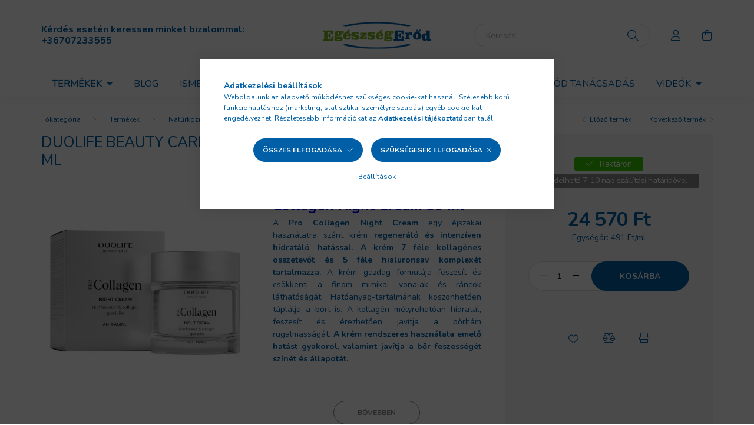

--- FILE ---
content_type: text/html; charset=UTF-8
request_url: https://shop.egeszsegerod.hu/DuoLife-Beauty-Care-Collagen-Night-Cream-50-ml
body_size: 26540
content:
<!DOCTYPE html>
<html lang="hu">
    <head>
        <meta charset="utf-8">
<meta name="description" content="Természetes és bizonyítottan hatékony megoldást keres a bőr feszességének megőrzésére, a ráncok csökkentésére, késleltetésére. Megtalálta!">
<meta name="robots" content="index, follow">
<meta http-equiv="X-UA-Compatible" content="IE=Edge">
<meta property="og:site_name" content="EgészségErőd" />
<meta property="og:title" content="DuoLife Collagen Night Cream">
<meta property="og:description" content="Természetes és bizonyítottan hatékony megoldást keres a bőr feszességének megőrzésére, a ráncok csökkentésére, késleltetésére. Megtalálta!">
<meta property="og:type" content="product">
<meta property="og:url" content="https://shop.egeszsegerod.hu/DuoLife-Beauty-Care-Collagen-Night-Cream-50-ml">
<meta property="og:image" content="https://shop.egeszsegerod.hu/img/24454/008006/008006.webp">
<meta name="facebook-domain-verification" content="a9u7lqvxai4pols4xj3wak9xyons0t">
<meta name="google-site-verification" content="QMIg0FcHgAhYWBaiyPM5HA8UuRQfkHIcaKDa5s9uuEI">
<meta name="mobile-web-app-capable" content="yes">
<meta name="apple-mobile-web-app-capable" content="yes">
<meta name="MobileOptimized" content="320">
<meta name="HandheldFriendly" content="true">

<title>DuoLife Collagen Night Cream</title>


<script>
var service_type="shop";
var shop_url_main="https://shop.egeszsegerod.hu";
var actual_lang="hu";
var money_len="0";
var money_thousend=" ";
var money_dec=",";
var shop_id=24454;
var unas_design_url="https:"+"/"+"/"+"shop.egeszsegerod.hu"+"/"+"!common_design"+"/"+"base"+"/"+"002003"+"/";
var unas_design_code='002003';
var unas_base_design_code='2000';
var unas_design_ver=4;
var unas_design_subver=4;
var unas_shop_url='https://shop.egeszsegerod.hu';
var responsive="yes";
var price_nullcut_disable=1;
var config_plus=new Array();
config_plus['product_tooltip']=1;
config_plus['cart_redirect']=1;
config_plus['money_type']='Ft';
config_plus['money_type_display']='Ft';
var lang_text=new Array();

var UNAS = UNAS || {};
UNAS.shop={"base_url":'https://shop.egeszsegerod.hu',"domain":'shop.egeszsegerod.hu',"username":'termeszetesegeszsegcentrum.unas.hu',"id":24454,"lang":'hu',"currency_type":'Ft',"currency_code":'HUF',"currency_rate":'1',"currency_length":0,"base_currency_length":0,"canonical_url":'https://shop.egeszsegerod.hu/DuoLife-Beauty-Care-Collagen-Night-Cream-50-ml'};
UNAS.design={"code":'002003',"page":'product_details'};
UNAS.api_auth="a0e4038d42916dc2a1d8da8778045fcd";
UNAS.customer={"email":'',"id":0,"group_id":0,"without_registration":0};
UNAS.shop["category_id"]="734898";
UNAS.shop["sku"]="008006";
UNAS.shop["product_id"]="470010773";
UNAS.shop["only_private_customer_can_purchase"] = false;
 

UNAS.text = {
    "button_overlay_close": `Bezár`,
    "popup_window": `Felugró ablak`,
    "list": `lista`,
    "updating_in_progress": `frissítés folyamatban`,
    "updated": `frissítve`,
    "is_opened": `megnyitva`,
    "is_closed": `bezárva`,
    "deleted": `törölve`,
    "consent_granted": `hozzájárulás megadva`,
    "consent_rejected": `hozzájárulás elutasítva`,
    "field_is_incorrect": `mező hibás`,
    "error_title": `Hiba!`,
    "product_variants": `termék változatok`,
    "product_added_to_cart": `A termék a kosárba került`,
    "product_added_to_cart_with_qty_problem": `A termékből csak [qty_added_to_cart] [qty_unit] került kosárba`,
    "product_removed_from_cart": `A termék törölve a kosárból`,
    "reg_title_name": `Név`,
    "reg_title_company_name": `Cégnév`,
    "number_of_items_in_cart": `Kosárban lévő tételek száma`,
    "cart_is_empty": `A kosár üres`,
    "cart_updated": `A kosár frissült`,
    "mandatory": `Kötelező!`
};


UNAS.text["delete_from_compare"]= `Törlés összehasonlításból`;
UNAS.text["comparison"]= `Összehasonlítás`;

UNAS.text["delete_from_favourites"]= `Törlés a kedvencek közül`;
UNAS.text["add_to_favourites"]= `Kedvencekhez`;








window.lazySizesConfig=window.lazySizesConfig || {};
window.lazySizesConfig.loadMode=1;
window.lazySizesConfig.loadHidden=false;

window.dataLayer = window.dataLayer || [];
function gtag(){dataLayer.push(arguments)};
gtag('js', new Date());
</script>

<script src="https://shop.egeszsegerod.hu/!common_packages/jquery/jquery-3.2.1.js?mod_time=1690980617"></script>
<script src="https://shop.egeszsegerod.hu/!common_packages/jquery/plugins/migrate/migrate.js?mod_time=1690980618"></script>
<script src="https://shop.egeszsegerod.hu/!common_packages/jquery/plugins/autocomplete/autocomplete.js?mod_time=1751445028"></script>
<script src="https://shop.egeszsegerod.hu/!common_packages/jquery/plugins/tools/overlay/overlay.js?mod_time=1759904162"></script>
<script src="https://shop.egeszsegerod.hu/!common_packages/jquery/plugins/tools/toolbox/toolbox.expose.js?mod_time=1725517055"></script>
<script src="https://shop.egeszsegerod.hu/!common_packages/jquery/plugins/lazysizes/lazysizes.min.js?mod_time=1690980618"></script>
<script src="https://shop.egeszsegerod.hu/!common_packages/jquery/own/shop_common/exploded/common.js?mod_time=1769410770"></script>
<script src="https://shop.egeszsegerod.hu/!common_packages/jquery/own/shop_common/exploded/common_overlay.js?mod_time=1759904162"></script>
<script src="https://shop.egeszsegerod.hu/!common_packages/jquery/own/shop_common/exploded/common_shop_popup.js?mod_time=1759904162"></script>
<script src="https://shop.egeszsegerod.hu/!common_packages/jquery/own/shop_common/exploded/page_product_details.js?mod_time=1751445028"></script>
<script src="https://shop.egeszsegerod.hu/!common_packages/jquery/own/shop_common/exploded/function_favourites.js?mod_time=1725525526"></script>
<script src="https://shop.egeszsegerod.hu/!common_packages/jquery/own/shop_common/exploded/function_compare.js?mod_time=1751445028"></script>
<script src="https://shop.egeszsegerod.hu/!common_packages/jquery/own/shop_common/exploded/function_product_print.js?mod_time=1725525526"></script>
<script src="https://shop.egeszsegerod.hu/!common_packages/jquery/plugins/hoverintent/hoverintent.js?mod_time=1690980618"></script>
<script src="https://shop.egeszsegerod.hu/!common_packages/jquery/own/shop_tooltip/shop_tooltip.js?mod_time=1759904162"></script>
<script src="https://shop.egeszsegerod.hu/!common_packages/jquery/plugins/responsive_menu/responsive_menu-unas.js?mod_time=1690980618"></script>
<script src="https://shop.egeszsegerod.hu/!common_design/base/002000/main.js?mod_time=1759904162"></script>
<script src="https://shop.egeszsegerod.hu/!common_packages/jquery/plugins/flickity/v3/flickity.pkgd.min.js?mod_time=1759904162"></script>
<script src="https://shop.egeszsegerod.hu/!common_packages/jquery/plugins/toastr/toastr.min.js?mod_time=1690980618"></script>
<script src="https://shop.egeszsegerod.hu/!common_packages/jquery/plugins/tippy/popper-2.4.4.min.js?mod_time=1690980618"></script>
<script src="https://shop.egeszsegerod.hu/!common_packages/jquery/plugins/tippy/tippy-bundle.umd.min.js?mod_time=1690980618"></script>
<script src="https://shop.egeszsegerod.hu/!common_packages/jquery/plugins/photoswipe/photoswipe.min.js?mod_time=1690980618"></script>
<script src="https://shop.egeszsegerod.hu/!common_packages/jquery/plugins/photoswipe/photoswipe-ui-default.min.js?mod_time=1690980618"></script>

<link href="https://shop.egeszsegerod.hu/temp/shop_24454_04be8b499505bffd298e3b7ca39de61c.css?mod_time=1769411165" rel="stylesheet" type="text/css">

<link href="https://shop.egeszsegerod.hu/DuoLife-Beauty-Care-Collagen-Night-Cream-50-ml" rel="canonical">
<link href="https://shop.egeszsegerod.hu/shop_ordered/24454/design_pic/favicon.ico" rel="shortcut icon">
<script>
        var google_consent=1;
    
        gtag('consent', 'default', {
           'ad_storage': 'denied',
           'ad_user_data': 'denied',
           'ad_personalization': 'denied',
           'analytics_storage': 'denied',
           'functionality_storage': 'denied',
           'personalization_storage': 'denied',
           'security_storage': 'granted'
        });

    
        gtag('consent', 'update', {
           'ad_storage': 'denied',
           'ad_user_data': 'denied',
           'ad_personalization': 'denied',
           'analytics_storage': 'denied',
           'functionality_storage': 'denied',
           'personalization_storage': 'denied',
           'security_storage': 'granted'
        });

        </script>
    <script async src="https://www.googletagmanager.com/gtag/js?id=G-VEXFR4NQWP"></script>    <script>
    gtag('config', 'G-VEXFR4NQWP');

        </script>
        <script>
    var google_analytics=1;

                gtag('event', 'view_item', {
              "currency": "HUF",
              "value": '24570',
              "items": [
                  {
                      "item_id": "008006",
                      "item_name": "DuoLife Beauty Care Collagen Night Cream 50 ml",
                      "item_category": "Termékek/Natúrkozmetikumok",
                      "price": '24570'
                  }
              ],
              'non_interaction': true
            });
               </script>
           <script>
        gtag('config', 'AW-612169107',{'allow_enhanced_conversions':true});
                </script>
            <script>
        var google_ads=1;

                gtag('event','remarketing', {
            'ecomm_pagetype': 'product',
            'ecomm_prodid': ["008006"],
            'ecomm_totalvalue': 24570        });
            </script>
    

<script src="https://script.v3.miclub.hu/js/apis.js" ></script>


<script>

    MIV3ClientApiV1Unas({
        iId: '63d8d6bd6983a0001bb26517'
    });

</script>


        <meta content="width=device-width, initial-scale=1.0" name="viewport" />
        <link rel="preconnect" href="https://fonts.gstatic.com">
        <link rel="preload" href="https://fonts.googleapis.com/css2?family=Nunito:wght@400;700&display=swap" as="style" />
        <link rel="stylesheet" href="https://fonts.googleapis.com/css2?family=Nunito:wght@400;700&display=swap" media="print" onload="this.media='all'">
        <noscript>
            <link rel="stylesheet" href="https://fonts.googleapis.com/css2?family=Nunito:wght@400;700&display=swap" />
        </noscript>
        
        
        
        
        

        
        
        
                    
            
            
            
            
            
            
            
                
        
        
    </head>

                
                
    
    
    
    
    <body class='design_ver4 design_subver1 design_subver2 design_subver3 design_subver4' id="ud_shop_artdet">
    
        <div id="fb-root"></div>
    <script>
        window.fbAsyncInit = function() {
            FB.init({
                xfbml            : true,
                version          : 'v22.0'
            });
        };
    </script>
    <script async defer crossorigin="anonymous" src="https://connect.facebook.net/hu_HU/sdk.js"></script>
    <div id="image_to_cart" style="display:none; position:absolute; z-index:100000;"></div>
<div class="overlay_common overlay_warning" id="overlay_cart_add"></div>
<script>$(document).ready(function(){ overlay_init("cart_add",{"onBeforeLoad":false}); });</script>
<div id="overlay_login_outer"></div>	
	<script>
	$(document).ready(function(){
	    var login_redir_init="";

		$("#overlay_login_outer").overlay({
			onBeforeLoad: function() {
                var login_redir_temp=login_redir_init;
                if (login_redir_act!="") {
                    login_redir_temp=login_redir_act;
                    login_redir_act="";
                }

									$.ajax({
						type: "GET",
						async: true,
						url: "https://shop.egeszsegerod.hu/shop_ajax/ajax_popup_login.php",
						data: {
							shop_id:"24454",
							lang_master:"hu",
                            login_redir:login_redir_temp,
							explicit:"ok",
							get_ajax:"1"
						},
						success: function(data){
							$("#overlay_login_outer").html(data);
							if (unas_design_ver >= 5) $("#overlay_login_outer").modal('show');
							$('#overlay_login1 input[name=shop_pass_login]').keypress(function(e) {
								var code = e.keyCode ? e.keyCode : e.which;
								if(code.toString() == 13) {		
									document.form_login_overlay.submit();		
								}	
							});	
						}
					});
								},
			top: 50,
			mask: {
	color: "#000000",
	loadSpeed: 200,
	maskId: "exposeMaskOverlay",
	opacity: 0.7
},
			closeOnClick: (config_plus['overlay_close_on_click_forced'] === 1),
			onClose: function(event, overlayIndex) {
				$("#login_redir").val("");
			},
			load: false
		});
		
			});
	function overlay_login() {
		$(document).ready(function(){
			$("#overlay_login_outer").overlay().load();
		});
	}
	function overlay_login_remind() {
        if (unas_design_ver >= 5) {
            $("#overlay_remind").overlay().load();
        } else {
            $(document).ready(function () {
                $("#overlay_login_outer").overlay().close();
                setTimeout('$("#overlay_remind").overlay().load();', 250);
            });
        }
	}

    var login_redir_act="";
    function overlay_login_redir(redir) {
        login_redir_act=redir;
        $("#overlay_login_outer").overlay().load();
    }
	</script>  
	<div class="overlay_common overlay_info" id="overlay_remind"></div>
<script>$(document).ready(function(){ overlay_init("remind",[]); });</script>

	<script>
    	function overlay_login_error_remind() {
		$(document).ready(function(){
			load_login=0;
			$("#overlay_error").overlay().close();
			setTimeout('$("#overlay_remind").overlay().load();', 250);	
		});
	}
	</script>  
	<div class="overlay_common overlay_info" id="overlay_newsletter"></div>
<script>$(document).ready(function(){ overlay_init("newsletter",[]); });</script>

<script>
function overlay_newsletter() {
    $(document).ready(function(){
        $("#overlay_newsletter").overlay().load();
    });
}
</script>
<div class="overlay_common overlay_error" id="overlay_script"></div>
<script>$(document).ready(function(){ overlay_init("script",[]); });</script>
    <script>
    $(document).ready(function() {
        $.ajax({
            type: "GET",
            url: "https://shop.egeszsegerod.hu/shop_ajax/ajax_stat.php",
            data: {master_shop_id:"24454",get_ajax:"1"}
        });
    });
    </script>
    

    <div id="container" class="page_shop_artdet_008006 filter-not-exists">
                

        <header class="header js-header">
            <div class="header-inner js-header-inner">
                <div class="container">
                    <div class="row gutters-5 flex-nowrap justify-content-center align-items-center py-3 py-lg-5">
                        <div class="header__left col">
                            <div class="header__left-inner d-flex align-items-center">
                                <button type="button" class="hamburger__btn dropdown--btn d-lg-none" id="hamburger__btn" aria-label="hamburger button" data-btn-for=".hamburger__dropdown">
                                    <span class="hamburger__btn-icon icon--hamburger"></span>
                                </button>
                                
                                
                                    <div class="js-element header_text_section_2 d-none d-lg-block" data-element-name="header_text_section_2">
        <div class="element__content ">
                            <div class="element__html slide-1"><p><span style="font-size: 16px;"><strong>Kérdés esetén keressen minket bizalommal:</strong></span></p>
<p><span style="font-size: 16px;"><strong><a href="tel:+36707233555">+36707233555</a></strong></span></p></div>
                    </div>
    </div>

                            </div>
                        </div>

                            <div id="header_logo_img" class="js-element logo col-auto flex-shrink-1" data-element-name="header_logo">
        <div class="header_logo-img-container">
            <div class="header_logo-img-wrapper">
                                                <a href="https://shop.egeszsegerod.hu/">                    <picture>
                                                <source srcset="https://shop.egeszsegerod.hu/!common_design/custom/termeszetesegeszsegcentrum.unas.hu/element/layout_hu_header_logo-260x60_1_default.png?time=1710841980 1x, https://shop.egeszsegerod.hu/!common_design/custom/termeszetesegeszsegcentrum.unas.hu/element/layout_hu_header_logo-260x60_1_default_retina.png?time=1710841980 2x" />
                        <img                              width="260" height="60"
                                                          src="https://shop.egeszsegerod.hu/!common_design/custom/termeszetesegeszsegcentrum.unas.hu/element/layout_hu_header_logo-260x60_1_default.png?time=1710841980"                             
                             alt="EgészségErőd                        "/>
                    </picture>
                    </a>                                        </div>
        </div>
    </div>


                        <div class="header__right col">
                            <div class="header__right-inner d-flex align-items-center justify-content-end">
                                <div class="search-box browser-is-chrome">
    <div class="search-box__inner position-relative ml-auto js-search" id="box_search_content">
        <form name="form_include_search" id="form_include_search" action="https://shop.egeszsegerod.hu/shop_search.php" method="get">
            <div class="box-search-group mb-0">
                <input data-stay-visible-breakpoint="992" name="search" id="box_search_input" value="" pattern=".{3,100}"
                       title="Hosszabb kereső kifejezést írjon be!" aria-label="Keresés" placeholder="Keresés" type="text" maxlength="100"
                       class="ac_input form-control js-search-input" autocomplete="off" required                >
                <div class="search-box__search-btn-outer input-group-append" title='Keresés'>
                    <button class="search-btn" aria-label="Keresés">
                        <span class="search-btn-icon icon--search"></span>
                    </button>
                    <button type="button" onclick="$('.js-search-smart-autocomplete').addClass('is-hidden');$(this).addClass('is-hidden');" class='search-close-btn text-right d-lg-none is-hidden' aria-label="">
                        <span class="search-close-btn-icon icon--close"></span>
                    </button>
                </div>
                <div class="search__loading">
                    <div class="loading-spinner--small"></div>
                </div>
            </div>
            <div class="search-box__mask"></div>
        </form>
        <div class="ac_results"></div>
    </div>
</div>
<script>
    $(document).ready(function(){
       $(document).on('smartSearchCreate smartSearchOpen smartSearchHasResult', function(e){
           if (e.type !== 'smartSearchOpen' || (e.type === 'smartSearchOpen' && $('.js-search-smart-autocomplete').children().length > 0)) {
               $('.search-close-btn').removeClass('is-hidden');
           }
       });
       $(document).on('smartSearchClose smartSearchEmptyResult', function(){
           $('.search-close-btn').addClass('is-hidden');
       });
       $(document).on('smartSearchInputLoseFocus', function(){
           if ($('.js-search-smart-autocomplete').length>0) {
               setTimeout(function () {
                   let height = $(window).height() - ($('.js-search-smart-autocomplete').offset().top - $(window).scrollTop()) - 20;
                   $('.search-smart-autocomplete').css('max-height', height + 'px');
               }, 300);
           }
       });
    });
</script>


                                                    <button type="button" class="profile__btn js-profile-btn dropdown--btn d-none d-lg-block" id="profile__btn" data-orders="https://shop.egeszsegerod.hu/shop_order_track.php" aria-label="profile button" data-btn-for=".profile__dropdown">
            <span class="profile__btn-icon icon--head"></span>
        </button>
            
                                <button class="cart-box__btn dropdown--btn js-cart-box-loaded-by-ajax" aria-label="cart button" type="button" data-btn-for=".cart-box__dropdown">
                                    <span class="cart-box__btn-icon icon--cart">
                                            <span id="box_cart_content" class="cart-box">            </span>
                                    </span>
                                </button>
                            </div>
                        </div>
                    </div>
                </div>
                                <nav class="navbar d-none d-lg-flex navbar-expand navbar-light">
                    <div class="container">
                        <ul class="navbar-nav mx-auto js-navbar-nav">
                                        <li class="nav-item dropdown js-nav-item-525908">
                    <a class="nav-link dropdown-toggle" href="https://shop.egeszsegerod.hu/termekek"  role="button" data-toggle="dropdown" aria-haspopup="true" aria-expanded="false">
                    Termékek
                    </a>

        			<ul class="dropdown-menu fade-up dropdown--cat dropdown--level-1">
            <li class="nav-item-468196">
            <a class="dropdown-item" href="https://shop.egeszsegerod.hu/LifeBalance-Keszitmenyek" >LifeBalance Készítmények
                        </a>
        </li>
            <li class="nav-item-877021">
            <a class="dropdown-item" href="https://shop.egeszsegerod.hu/Gal-Vitaminok" >Gal Vitaminok
                        </a>
        </li>
            <li class="nav-item-977984">
            <a class="dropdown-item" href="https://shop.egeszsegerod.hu/Natur-Tanya-Termekek" >Natur Tanya Termékek
                        </a>
        </li>
            <li class="nav-item-871411">
            <a class="dropdown-item" href="https://shop.egeszsegerod.hu/CBD-olajok" >CBD olajok
                        </a>
        </li>
            <li class="nav-item-295617">
            <a class="dropdown-item" href="https://shop.egeszsegerod.hu/potencia-novelo-szerek" >Potencia növelő szerek
                        </a>
        </li>
            <li class="nav-item-402500">
            <a class="dropdown-item" href="https://shop.egeszsegerod.hu/Egeszsegvedo-megoldasok" >Egészségvédő megoldások
                        </a>
        </li>
            <li class="nav-item-757881">
            <a class="dropdown-item" href="https://shop.egeszsegerod.hu/vitaminok" >Vitaminok, Ásványi anyagok
                        </a>
        </li>
            <li class="nav-item-198376">
            <a class="dropdown-item" href="https://shop.egeszsegerod.hu/Duo-Life-Keszitmenyek" >Duo Life - Készítmények
                        </a>
        </li>
            <li class="nav-item-734898">
            <a class="dropdown-item" href="https://shop.egeszsegerod.hu/naturkozmetikumok" >Natúrkozmetikumok
                        </a>
        </li>
            <li class="nav-item-523113">
            <a class="dropdown-item" href="https://shop.egeszsegerod.hu/Soinhalatorok" >Sóinhalátorok
                        </a>
        </li>
    
        <li>
        <a class="dropdown-item nav-item__all-cat" href="https://shop.egeszsegerod.hu/termekek">További kategóriák</a>
    </li>
    
    </ul>


            </li>

    
                                    			<li class="nav-item js-nav-item-750619">
							<a class="nav-link" href="https://shop.egeszsegerod.hu/blog" >
							Blog
							</a>

					</li>
			<li class="nav-item js-nav-item-106037">
							<a class="nav-link" href="https://shop.egeszsegerod.hu/bemutatkozo" >
							Ismerjen meg minket!
							</a>

					</li>
			<li class="nav-item js-nav-item-593403">
							<a class="nav-link" href="https://shop.egeszsegerod.hu/vitamin-1x1" >
							Alapvető tudnivalók a vitaminokról
							</a>

					</li>
			<li class="nav-item js-nav-item-100413">
							<a class="nav-link" href="https://shop.egeszsegerod.hu/eletmod-tanacsadas" >
							Életmód tanácsadás
							</a>

					</li>
			<li class="nav-item dropdown js-nav-item-882530">
							<a class="nav-link dropdown-toggle" href="https://shop.egeszsegerod.hu/videok" role="button" data-toggle="dropdown" aria-haspopup="true" aria-expanded="false">
							Videók
							</a>

							<ul class="dropdown-menu fade-up dropdown--menu dropdown-level--1">
			<li class="nav-item-251253">
			<a class="dropdown-item" href="https://shop.egeszsegerod.hu/videok/eletmodi-magazin" >Életmódi magazin</a>
		</li>
			<li class="nav-item-652148">
			<a class="dropdown-item" href="https://shop.egeszsegerod.hu/videok/tea-gloriaval" >Tea Glóriával</a>
		</li>
	</ul>

					</li>
	
    
                        </ul>
                    </div>
                </nav>

                <script>
                    $(document).ready(function () {
                                                    $('.nav-item.dropdown').hoverIntent({
                                over: function () {
                                    handleCloseDropdowns();
                                    var thisNavLink = $('> .nav-link', this);
                                    var thisNavItem = thisNavLink.parent();
                                    var thisDropdownMenu = thisNavItem.find('.dropdown-menu');
                                    var thisNavbarNav = $('.js-navbar-nav');

                                    /*remove is-opened class form the rest menus (cat+plus)*/
                                    thisNavbarNav.find('.show').not(thisNavItem).removeClass('show');
                                    thisNavLink.attr('aria-expanded','true');
                                    thisNavItem.addClass('show');
                                    thisDropdownMenu.addClass('show');
                                },
                                out: function () {
                                    handleCloseDropdowns();
                                    var thisNavLink = $('> .nav-link', this);
                                    var thisNavItem = thisNavLink.parent();
                                    var thisDropdownMenu = thisNavItem.find('.dropdown-menu');

                                    /*remove is-opened class form the rest menus (cat+plus)*/
                                    thisNavLink.attr('aria-expanded','false');
                                    thisNavItem.removeClass('show');
                                    thisDropdownMenu.removeClass('show');
                                },
                                interval: 100,
                                sensitivity: 10,
                                timeout: 250
                            });
                                            });
                </script>
                            </div>
        </header>
                        <main class="main">
                        
            
    <link rel="stylesheet" type="text/css" href="https://shop.egeszsegerod.hu/!common_packages/jquery/plugins/photoswipe/css/default-skin.min.css">
    <link rel="stylesheet" type="text/css" href="https://shop.egeszsegerod.hu/!common_packages/jquery/plugins/photoswipe/css/photoswipe.min.css">
    
    
    <script>
        var $clickElementToInitPs = '.js-init-ps';

        var initPhotoSwipeFromDOM = function() {
            var $pswp = $('.pswp')[0];
            var $psDatas = $('.photoSwipeDatas');

            $psDatas.each( function() {
                var $pics = $(this),
                    getItems = function() {
                        var items = [];
                        $pics.find('a').each(function() {
                            var $this = $(this),
                                $href   = $this.attr('href'),
                                $size   = $this.data('size').split('x'),
                                $width  = $size[0],
                                $height = $size[1],
                                item = {
                                    src : $href,
                                    w   : $width,
                                    h   : $height
                                };
                            items.push(item);
                        });
                        return items;
                    };

                var items = getItems();

                $($clickElementToInitPs).on('click', function (event) {
                    var $this = $(this);
                    event.preventDefault();

                    var $index = parseInt($this.attr('data-loop-index'));
                    var options = {
                        index: $index,
                        history: false,
                        bgOpacity: 0.5,
                        shareEl: false,
                        showHideOpacity: true,
                        getThumbBoundsFn: function (index) {
                            /** azon képeről nagyítson a photoswipe, melyek láthatók
                             **/
                            var thumbnails = $($clickElementToInitPs).map(function() {
                                var $this = $(this);
                                if ($this.is(":visible")) {
                                    return this;
                                }
                            }).get();
                            var thumbnail = thumbnails[index];
                            var pageYScroll = window.pageYOffset || document.documentElement.scrollTop;
                            var zoomedImgHeight = items[index].h;
                            var zoomedImgWidth = items[index].w;
                            var zoomedImgRatio = zoomedImgHeight / zoomedImgWidth;
                            var rect = thumbnail.getBoundingClientRect();
                            var zoomableImgHeight = rect.height;
                            var zoomableImgWidth = rect.width;
                            var zoomableImgRatio = (zoomableImgHeight / zoomableImgWidth);
                            var offsetY = 0;
                            var offsetX = 0;
                            var returnWidth = zoomableImgWidth;

                            if (zoomedImgRatio < 1) { /* a nagyított kép fekvő */
                                if (zoomedImgWidth < zoomableImgWidth) { /*A nagyított kép keskenyebb */
                                    offsetX = (zoomableImgWidth - zoomedImgWidth) / 2;
                                    offsetY = (Math.abs(zoomableImgHeight - zoomedImgHeight)) / 2;
                                    returnWidth = zoomedImgWidth;
                                } else { /*A nagyított kép szélesebb */
                                    offsetY = (zoomableImgHeight - (zoomableImgWidth * zoomedImgRatio)) / 2;
                                }

                            } else if (zoomedImgRatio > 1) { /* a nagyított kép álló */
                                if (zoomedImgHeight < zoomableImgHeight) { /*A nagyított kép alacsonyabb */
                                    offsetX = (zoomableImgWidth - zoomedImgWidth) / 2;
                                    offsetY = (zoomableImgHeight - zoomedImgHeight) / 2;
                                    returnWidth = zoomedImgWidth;
                                } else { /*A nagyított kép magasabb */
                                    offsetX = (zoomableImgWidth - (zoomableImgHeight / zoomedImgRatio)) / 2;
                                    if (zoomedImgRatio > zoomableImgRatio) returnWidth = zoomableImgHeight / zoomedImgRatio;
                                }
                            } else { /*A nagyított kép négyzetes */
                                if (zoomedImgWidth < zoomableImgWidth) { /*A nagyított kép keskenyebb */
                                    offsetX = (zoomableImgWidth - zoomedImgWidth) / 2;
                                    offsetY = (Math.abs(zoomableImgHeight - zoomedImgHeight)) / 2;
                                    returnWidth = zoomedImgWidth;
                                } else { /*A nagyított kép szélesebb */
                                    offsetY = (zoomableImgHeight - zoomableImgWidth) / 2;
                                }
                            }

                            return {x: rect.left + offsetX, y: rect.top + pageYScroll + offsetY, w: returnWidth};
                        },
                        getDoubleTapZoom: function (isMouseClick, item) {
                            if (isMouseClick) {
                                return 1;
                            } else {
                                return item.initialZoomLevel < 0.7 ? 1 : 1.5;
                            }
                        }
                    };

                    var photoSwipe = new PhotoSwipe($pswp, PhotoSwipeUI_Default, items, options);
                    photoSwipe.init();
                });
            });
        };
    </script>


<div id="page_artdet_content" class="artdet artdet--type-1">
            <div class="fixed-cart bg-primary shadow-sm js-fixed-cart" id="artdet__fixed-cart">
            <div class="container">
                <div class="row gutters-5 align-items-center py-3">
                    <div class="col-auto">
                        <img class="navbar__fixed-cart-img lazyload" width="50" height="50" src="https://shop.egeszsegerod.hu/main_pic/space.gif" data-src="https://shop.egeszsegerod.hu/img/24454/008006/50x50,r/008006.webp?time=1704809573" data-srcset="https://shop.egeszsegerod.hu/img/24454/008006/100x100,r/008006.webp?time=1704809573 2x" alt="DuoLife Beauty Care Collagen Night Cream 50 ml" />
                    </div>
                    <div class="col">
                        <div class="d-flex flex-column flex-md-row align-items-md-center">
                            <div class="fixed-cart__name line-clamp--2-12">DuoLife Beauty Care Collagen Night Cream 50 ml
</div>
                                                            <div class="fixed-cart__price with-rrp row gutters-5 align-items-baseline ml-md-auto ">
                                                                            <div class="artdet__price-base product-price--base">
                                            <span class="fixed-cart__price-base-value"><span id='price_net_brutto_008006' class='price_net_brutto_008006'>24 570</span> Ft</span>                                        </div>
                                                                                                        </div>
                                                    </div>
                    </div>
                    <div class="col-auto">
                        <button class="navbar__fixed-cart-btn btn btn-primary" type="button" onclick="$('.artdet__cart-btn').trigger('click');"  >Kosárba</button>
                    </div>
                </div>
            </div>
        </div>
        <script>
            $(document).ready(function () {
                var $itemVisibilityCheck = $(".js-main-cart-btn");
                var $stickyElement = $(".js-fixed-cart");

                $(window).scroll(function () {
                    if ($(this).scrollTop() + 60 > $itemVisibilityCheck.offset().top) {
                        $stickyElement.addClass('is-visible');
                    } else {
                        $stickyElement.removeClass('is-visible');
                    }
                });
            });
        </script>
        <div class="artdet__breadcrumb-prev-next">
        <div class="container">
            <div class="row gutters-10">
                <div class="col-md">
                        <nav id="breadcrumb" aria-label="breadcrumb">
                                <ol class="breadcrumb level-2">
                <li class="breadcrumb-item">
                                        <a class="breadcrumb-item breadcrumb-item--home" href="https://shop.egeszsegerod.hu/sct/0/" aria-label="Főkategória" title="Főkategória"></a>
                                    </li>
                                <li class="breadcrumb-item">
                                        <a class="breadcrumb-item" href="https://shop.egeszsegerod.hu/termekek">Termékek</a>
                                    </li>
                                <li class="breadcrumb-item">
                                        <a class="breadcrumb-item" href="https://shop.egeszsegerod.hu/naturkozmetikumok">Natúrkozmetikumok</a>
                                    </li>
                            </ol>
            <script>
                $("document").ready(function(){
                                        $(".js-nav-item-525908").addClass("active");
                                        $(".js-nav-item-734898").addClass("active");
                                    });
            </script>
                </nav>

                </div>
                                    <div class="col-md-auto">
                        <div class="artdet__pagination d-flex py-3 py-md-0 mb-3 mb-md-4">
                            <button class="artdet__pagination-btn artdet__pagination-prev btn btn-text icon--b-arrow-left" type="button" onclick="product_det_prevnext('https://shop.egeszsegerod.hu/DuoLife-Beauty-Care-Collagen-Night-Cream-50-ml','?cat=734898&sku=008006&action=prev_js')">Előző termék</button>
                            <button class="artdet__pagination-btn artdet__pagination-next btn btn-text icon--a-arrow-right ml-auto ml-md-5" type="button" onclick="product_det_prevnext('https://shop.egeszsegerod.hu/DuoLife-Beauty-Care-Collagen-Night-Cream-50-ml','?cat=734898&sku=008006&action=next_js')" >Következő termék</button>
                        </div>
                    </div>
                            </div>
        </div>
    </div>

    <script>
<!--
var lang_text_warning=`Figyelem!`
var lang_text_required_fields_missing=`Kérjük töltse ki a kötelező mezők mindegyikét!`
function formsubmit_artdet() {
   cart_add("008006","",null,1)
}
var unit_price_len = 0;
$(document).ready(function(){
	select_base_price("008006",1);
	
	
});
// -->
</script>


    <form name="form_temp_artdet">

    <div class="artdet__pic-data-wrap mb-3 mb-lg-5 js-product">
        <div class="container">
            <div class="row main-block">
                <div class="artdet__img-data-left col-md-6 col-lg-7 col-xl-8">
                    <div class="artdet__name-wrap mb-4">
                        <div class="row align-items-center">
                            <div class="col-sm col-md-12 col-xl">
                                <div class="d-flex flex-wrap align-items-center">
                                                                        <h1 class='artdet__name line-clamp--3-12'>DuoLife Beauty Care Collagen Night Cream 50 ml
</h1>
                                </div>
                            </div>
                                                            <div class="col-sm-auto col-md col-xl-auto text-right">
                                                                                                                <div class="artdet__social font-s d-flex align-items-center justify-content-sm-end">
                                                                                                                                                <button class="artdet__social-icon artdet__social-icon--facebook" type="button" aria-label="facebook" data-tippy="facebook" onclick='window.open("https://www.facebook.com/sharer.php?u=https%3A%2F%2Fshop.egeszsegerod.hu%2FDuoLife-Beauty-Care-Collagen-Night-Cream-50-ml")'></button>
                                                                                                    <button class="artdet__social-icon artdet__social-icon--pinterest" type="button" aria-label="pinterest" data-tippy="pinterest" onclick='window.open("http://www.pinterest.com/pin/create/button/?url=https%3A%2F%2Fshop.egeszsegerod.hu%2FDuoLife-Beauty-Care-Collagen-Night-Cream-50-ml&media=https%3A%2F%2Fshop.egeszsegerod.hu%2Fimg%2F24454%2F008006%2F008006.webp&description=DuoLife+Beauty+Care+Collagen+Night+Cream+50+ml")'></button>
                                                                                                                                                                                        <div class="artdet__social-icon artdet__social-icon--fb-like d-flex"><div class="fb-like" data-href="https://shop.egeszsegerod.hu/DuoLife-Beauty-Care-Collagen-Night-Cream-50-ml" data-width="95" data-layout="button_count" data-action="like" data-size="small" data-share="false" data-lazy="true"></div><style type="text/css">.fb-like.fb_iframe_widget > span { height: 21px !important; }</style></div>
                                                                                    </div>
                                                                    </div>
                                                    </div>
                    </div>
                    <div class="row">
                        <div class="artdet__img-outer col-xl-6">
                            		                            <div class='artdet__img-inner has-image'>
                                                                
                                <div class="artdet__alts js-alts carousel mb-5" data-flickity='{ "cellAlign": "left", "contain": true, "lazyLoad": true, "watchCSS": true }'>
                                    <div class="carousel-cell artdet__alt-img js-init-ps" data-loop-index="0">
                                        		                                        <img class="artdet__img-main" width="500" height="500"
                                             src="https://shop.egeszsegerod.hu/img/24454/008006/500x500,r/008006.webp?time=1704809573"
                                             srcset=" "
                                             alt="DuoLife Beauty Care Collagen Night Cream 50 ml" title="DuoLife Beauty Care Collagen Night Cream 50 ml" id="main_image" />
                                    </div>
                                                                    </div>

                                
                                                                    <script>
                                        $(document).ready(function() {
                                            initPhotoSwipeFromDOM();
                                        });
                                    </script>

                                    <div class="photoSwipeDatas invisible">
                                        <a href="https://shop.egeszsegerod.hu/img/24454/008006/008006.webp?time=1704809573" data-size="470x470"></a>
                                                                            </div>
                                
                                                            </div>
                            		                        </div>
                        <div class="artdet__data-left col-xl-6">
                                                            <div id="artdet__short-descrition" class="artdet__short-descripton mb-5">
                                    <div class="artdet__short-descripton-content text-justify font-s font-sm-m mb-5"><meta charset="utf-8" />
<h2 class="mbn"><strong><span style="color: #0000ff;">DuoLife Beauty Care Pro Collagen Night Cream 50 ml</span></strong></h2>
<meta charset="utf-8" /><meta charset="utf-8" />
<p style="text-align: justify;">A<span> </span><b>Pro Collagen Night Cream</b><span> </span>egy éjszakai használatra szánt krém<span> </span><b>regeneráló és intenzíven hidratáló hatással. A krém 7 féle kollagénes összetevőt és 5 féle hialuronsav komplexét tartalmazza.</b><span> </span>A krém gazdag formulája feszesít és csökkenti a finom mimikai vonalak és ráncok láthatóságát. Hatóanyag-tartalmának köszönhetően táplálja a bőrt is. A kollagén mélyrehatóan hidratál, feszesít és érezhetően javítja a bőrhám rugalmasságát.<span> </span><b>A krém rendszeres használata emelő hatást gyakorol, valamint javítja a bőr feszességét színét és állapotát.</b></p>
<p>&nbsp;</p></div>
                                                                            <div class="scroll-to-wrap">
                                            <a class="scroll-to btn btn-outline-secondary" data-scroll="#artdet__long-description" href="#">Bővebben</a>
                                        </div>
                                                                    </div>
                            
                            
                            
                                                            <div id="artdet__gift-products" class="gift-products js-gift-products d-none">
                                    <script>
                                        let elGift =  $('.js-gift-products');

                                        $.ajax({
                                            type: 'GET',
                                            url: 'https://shop.egeszsegerod.hu/shop_marketing.php?cikk=008006&type=page&only=gift&change_lang=hu&marketing_type=artdet',
                                            beforeSend:function(){
                                                elGift.addClass('ajax-loading');
                                            },
                                            success:function(data){
                                                if (data !== '' && data !== 'no') {
                                                    elGift.removeClass('d-none ajax-loading').addClass('ajax-loaded').html(data);
                                                } else  {
                                                    elGift.remove();
                                                }
                                            },
                                            error:function(){
                                                elGift.html('Hiba történt a lekerés folyamán...').addClass('ajax-error');
                                            }
                                        });
                                    </script>
                                </div>
                                                    </div>
                    </div>
                </div>
                <div class="artdet__data-right col-md-6 col-lg-5 col-xl-4">
                    <div class="artdet__data-right-inner">
                                                    <div class="artdet__badges2 mb-5">
                                <div class="row gutters-5 justify-content-center">
                                                                            <div class="artdet__stock-wrap col-12 text-center">
                                            <div class="artdet__stock badge badge--2 badge--stock on-stock">
                                                <div class="artdet__stock-text product-stock-text"
                                                        >

                                                    <div class="artdet__stock-title product-stock-title icon--b-check">
                                                                                                                                                                                    Raktáron
                                                            
                                                                                                                                                                        </div>
                                                </div>
                                            </div>
                                        </div>
                                    
                                                                            <div class="artdet__statuses col-12 text-center position-relative">
                                            
                                                                                                                                            <div class="artdet__custom-badge badge badge--2 badge--custom-2">Rendelhető 7-10 nap szállítási határidővel</div>
                                                                                            
                                                                                    </div>
                                                                    </div>
                            </div>
                        
                        
                        
                        
                        
                                                    <div class="artdet__price-datas text-center mb-5">
                                <div class="artdet__prices">
                                    <div class="artdet__price-base-and-sale with-rrp row gutters-5 align-items-baseline justify-content-center">
                                                                                    <div class="artdet__price-base product-price--base">
                                                <span class="artdet__price-base-value"><span id='price_net_brutto_008006' class='price_net_brutto_008006'>24 570</span> Ft</span>                                            </div>
                                                                                                                    </div>
                                                                            <div class="artdet__price-unit mb-3">Egységár: <span id='price_unit_brutto_008006' class='price_unit_brutto_008006'>491</span> Ft/ml<span id='price_unit_div_008006' style='display:none'>50</span></div>
                                                                    </div>

                                
                                
                                
                                                            </div>
                        
                                                                                    <div id="artdet__cart" class="artdet__cart d-flex align-items-center justify-content-center mb-5 js-main-cart-btn">
                                    <div class="artdet__cart-btn-input-outer h-100 border">
                                        <div class="artdet__cart-btn-input-wrap d-flex justify-content-center align-items-center h-100 page_qty_input_outer" >
                                            <button class="qtyminus_common qty_disable" type="button" aria-label="minusz"></button>
                                            <input class="artdet__cart-input page_qty_input" name="db" id="db_008006" type="number" value="1" maxlength="7" data-min="1" data-max="999999" data-step="1" step="1" aria-label="Mennyiség">
                                            <button class="qtyplus_common" type="button" aria-label="plusz"></button>
                                        </div>
                                    </div>
                                    <div class="artdet__cart-btn-wrap h-100 flex-grow-1 usn">
                                        <button class="artdet__cart-btn btn btn-lg btn-primary btn-block js-main-product-cart-btn" type="button" onclick="cart_add('008006','',null,1);"   data-cartadd="cart_add('008006','',null,1);">Kosárba</button>
                                    </div>
                                </div>
                                                    
                        
                        

                        
                        
                                                <div id="artdet__functions" class="artdet__function d-flex justify-content-center border-top pt-5">
                                                        <div class='product__func-btn favourites-btn page_artdet_func_favourites_008006 page_artdet_func_favourites_outer_008006' onclick='add_to_favourites("","008006","page_artdet_func_favourites","page_artdet_func_favourites_outer","470010773");' id='page_artdet_func_favourites' role="button" aria-label="Kedvencekhez" data-tippy="Kedvencekhez">
                                <div class="product__func-icon favourites__icon icon--favo"></div>
                            </div>
                                                                                    <div class='product__func-btn artdet-func-compare page_artdet_func_compare_008006' onclick='popup_compare_dialog("008006");' id='page_artdet_func_compare' role="button" aria-label="Összehasonlítás" data-tippy="Összehasonlítás"">
                                <div class="product__func-icon compare__icon icon--compare"></div>
                            </div>
                                                                                        <div class="product__func-btn artdet-func-print d-none d-lg-block" onclick='javascript:popup_print_dialog(2,1,"008006");' id='page_artdet_func_print' role="button" aria-label="Nyomtat" data-tippy="Nyomtat">
                                    <div class="product__func-icon icon--print"></div>
                                </div>
                                                                                                            </div>
                                            </div>
                </div>
            </div>
        </div>
    </div>

    
            <section id="page_cross_content" class="additional-products additional-products--cross js-additional-products--cross d-none">
            <div class="container-fluid">
                <div class="additional-products__inner main-block">
                    <div class="additional-products__title main-title">Az alábbi terméket ajánljuk még kiegészítőként</div>
                </div>
            </div>
            <script>
                let elAddiProdCross =  $(".js-additional-products--cross");

                $.ajax({
                    type: 'GET',
                    url: 'https://shop.egeszsegerod.hu/shop_marketing.php?cikk=008006&type=page&only=cross&change_lang=hu&marketing_type=artdet',
                    beforeSend:function(){
                        elAddiProdCross.addClass('ajax-loading');
                    },
                    success:function(data){
                        if (data !== '' && data !== 'no') {
                            elAddiProdCross.removeClass('d-none ajax-loading').addClass('ajax-loaded');
                            elAddiProdCross.find('.additional-products__title').after(data);
                        }
                    }
                });
            </script>
        </section>
    
            <section id="artdet__long-description" class="long-description main-block">
            <div class="container container-max-xl">
                <div class="long-description__title main-title h2">Részletek</div>
                <div class="long-description__content font-s font-sm-m text-justify"><meta charset="utf-8" />
<div class="nag"><strong><span style="color: #0000ff; font-size: 15px;">Mi különbözteti meg a DuoLife Beauty Care Pro Collagen Night Cream terméket?</span></strong></div>
<hr class="lia_nag" />
<div class="ctr"></div>
<div class="dflex box_set">
<div class="dflex box_set">
<div class="box"><img class="zdj mb20 w50" src="https://myduolife.com//base-files/131506-b8a41d27580c234ee8185008e4f87d60c1ba5825.png" alt="" /></div>
</div>
</div>
<div class="dflex box_set">
<div class="box">
<div class="slogan">
<div class="teksty">
<p><b><span class="kolor">1.</span><span> </span>96,6%-os természetességi index.</b></p>
<p><b><span class="kolor">2.</span></b><span> </span>A krém<span> </span><b>7 féle kollagént</b><span> </span>tartalmaz.</p>
<p><b><span class="kolor">3.</span></b><span> </span><b>Gazdag állaggal</b><span> </span>bír.</p>
<p><b><span class="kolor">4.</span></b><span> </span><b>5 féle hialuronsavból álló komplexet is tartalmaz</b>, amely eléri a bőr különböző rétegeit és mélyreható, többszintű hidratálást biztosít.</p>
<p><b><span class="kolor">5.</span></b><span> </span>Összhangban van a<span> </span><b>"beauty sleep"</b><span> </span>trenddel. Ez azt jelenti, hogy az esti ápolásra szánt kozmetikumok megfelelő kiválasztása gyönyörű, ragyogó és egészséges bőrt biztosíthat.</p>
<p><b><span class="kolor">6.</span></b><span> </span>Speciálisan kiválasztott, tengeri élőlényekből<span> </span><b>származó hatóanyagok a legújabb - a tengeri élőlények ifjúságunk kulcsai - trendnek megfelelően.</b></p>
</div>
<div class="kolageny">
<p>A<span> </span><span class="kolor">PHEOHYDRANE</span><span> </span>egy olyan nyersanyag, amely „második bőr” hatását kelti. Biotechnológiai eljárással kerül előállításra barna algák membránjából származó poliszacharidokból,<span> </span><i>Chlorella vulgaris</i><span> </span>mikroalgából származó aminosavakból és tengervízi ásványi anyagakból.</p>
<br />
<p>Átfogó hidratáló hatású hatóanyag.</p>
<p><i class="fa-solid fa-chevron-right kolor numer" aria-hidden="true"></i>A poliszacharid komplexálja az NMF-et (Natural Moisturizing Factors).<span> </span><b>Magas higroszkópos potenciáljuknak köszönhetően helyreállító hatást fejtenek ki a hidrolipid rétegre és a bőr védőrétegére, ezáltal megakadályozva a kiszáradást.</b></p>
<p><i class="fa-solid fa-chevron-right kolor numer" aria-hidden="true"></i>Ez lehetővé teszi<span> </span><b>a víz aktív megkötését az epidermisz különböző rétegeiben.</b></p>
<p><b></b></p>
</div>
</div>
</div>
</div>
<div class="ramka2">
<div class="ramka2">
<div class="nag nagbg"><span style="color: #0000ff;"><b>Lehetőséged van arra, hogy kortársaidtól jobban nézz ki!</b></span></div>
<div class="nag nagbg"><span style="color: #0000ff;"><b></b></span></div>
<div class="teksty">
<div class="slogan">Soha nem túl korai és soha nem túl késő elkezdeni az öregedésgátló bőrápolást. Minél több munkát fektetsz a bőr ápolásába, annál lassabban fog öregedni a jövőben.</div>
<div class="slogan"></div>
<div class="slogan"></div>
</div>
</div>
</div>
<meta charset="utf-8" />
<div class="ramka2">
<div class="ramka2">
<div class="teksty">
<div class="slogan">
<div class="nag nagbg"><strong><span style="color: #0000ff; font-size: 15px;">Tudtad-e, hogy a DuoLife Beauty Care Collagen Night Cream...</span></strong></div>
<div class="nag nagbg"><strong><span style="color: #0000ff; font-size: 15px;"></span></strong></div>
<div class="teksty">
<div class="slogan"><span class="kolor"><b>1.</b></span><span> </span>Az éjszakai ápolásra szolgáló alapkrém 14% kollagént, ebből 9% kollagén-hidrátot tartalmaz.</div>
<div class="slogan"><span class="kolor"><b>2.</b></span><span> </span>Összhangban van a "beauty sleep" trenddel. Ez azt jelenti, hogy az esti ápolásra szánt kozmetikumok megfelelő kiválasztása gyönyörű, ragyogó és egészséges bőrt biztosíthat.</div>
<div class="slogan"><span class="kolor"><b>3.</b></span><span> </span>A termék tengeri édesköményt tartalmaz - növényi eredetű összetevőt, amely a retinolhoz hasonló aktivitást mutat, az azt kísérő irritáció vagy allergiás reakciók nélkül. A tengeri édeskömény csökkenti a finom vonalak és ráncok mélységét, és akár 94%-kal növeli az I. típusú kollagén szintézisét.</div>
<div class="slogan"><span class="kolor"><b>4.</b></span><span> </span>A termék természetességi indexe 97,7%.</div>
<div class="slogan"></div>
<div class="slogan"></div>
</div>
</div>
</div>
</div>
</div>
<meta charset="utf-8" />
<div class="ramka2">
<div class="ramka2">
<div class="teksty">
<div class="slogan">
<div class="teksty">
<div class="slogan">
<div class="nag"><strong><span style="color: #0000ff; font-size: 15px;">Nézd meg, miért és hol jelentkeznek a leggyorsabban a bőröregedés első jelei</span></strong></div>
<hr class="lia_nag" />
<div class="ctr"></div>
<div class="slogan">A bőr biológiai öregedése már kb. 25 éves korban elkezdődik - ekkor indul el a kollagéntartalom csökkenése, amely a feszességéért és rugalmasságáért felel, és elkezdenek megjelenni az első ráncok.</div>
<div class="slogan"></div>
<div class="slogan"></div>
</div>
</div>
</div>
</div>
</div>
</div>
<meta charset="utf-8" />
<div class="ramka2">
<div class="teksty">
<div class="slogan">
<div class="teksty">
<div class="slogan">
<div class="slogan">
<div class="slogan">A kollagén a kötőszövet legfontosabb, kizárólag aminosavakból álló fehérjéje, amely ragasztóként megköti a sejteket (a neve a görög "kolla", azaz "ragasztó" szóból ered)<sup>1</sup>. A dermisz 70-85%-ban kollagénből áll, és ennek a kollagéntartalomnak köszönheti állagát, sűrűségét, rugalmasságát és nyúlékonyságát, ez határozza meg fiatalos megjelenését és a ráncok hiányát. Sajnos, már 25 éves kor körül a kollagéntartalom csökkenni kezd - úgy tartják, hogy ez a veszteség évente körülbelül 1%-os<span> </span><sup>2</sup>.</div>
<div class="slogan">Ezt a bőrben lejátszódó folyamatok befolyásolják, például:</div>
<div class="slogan mar0"><i class="fas fa-caret-right" aria-hidden="true"></i><span class="kolor"><b>- a kollagén természetes lebomlása</b></span><span> </span>- a bőr alatti szövet elveszti rugalmasságát és elkezd felgyűrődni;</div>
<div class="slogan mar0"><i class="fas fa-caret-right" aria-hidden="true"></i><span class="kolor"><b>- hialuronsav veszteség</b></span>, mely hozzájárul a bőr kiszáradásához - a száraz bőr pedig hajlamosabb a ráncok megjelenésére;</div>
<div class="slogan mar0"><i class="fas fa-caret-right" aria-hidden="true"></i><span class="kolor"><b>- az epidermisz hidrolipid védőgátjának gyengülése</b></span>, ami a bőr kiszáradásához vezet és fokozza a külső tényezők káros hatását;</div>
<div class="slogan"><i class="fas fa-caret-right" aria-hidden="true"></i><span class="kolor"><b>- a faggyú- és verejtékmirigyek aktivitásának csökkenése</b></span>, ami súlyosbítja a bőr kiszáradásával kapcsolatos problémákat.</div>
</div>
</div>
</div>
</div>
</div>
</div></div>
            </div>
        </section>
    
            <div id="artdet__datas" class="data main-block">
            <div class="container container-max-xl">
                <div class="data__title main-title h2">Adatok</div>
                <div class="data__items font-xs font-sm-m row gutters-15 gutters-xl-20">
                                        
                    
                    
                                            <div class="data__item col-md-6 data__item-sku">
                            <div class="row gutters-5 h-100 align-items-center py-3 px-md-5">
                                <div class="data__item-title col-5">Cikkszám</div>
                                <div class="data__item-value col-7">008006</div>
                            </div>
                        </div>
                    
                    
                    
                    
                    
                                    </div>
            </div>
        </div>
    
    
    
            <div id="artdet__art-forum" class="art-forum js-reviews-content main-block">
            <div class="container container-max-xl">
                <div class="art-forum__title main-title h2">Vélemények</div>
                <div class="art-forum__content">
                                                                        <div class="artforum__be-the-first text-center h3">Legyen Ön az első, aki véleményt ír!</div>
                            <div class="artforum__write-your-own-opinion fs-0 text-center mt-4">
                                <a class="product-review__write-review-btn btn btn-secondary" type="button" href="https://shop.egeszsegerod.hu/shop_artforum.php?cikk=008006">Véleményt írok</a>
                            </div>
                                                            </div>
            </div>
        </div>
    
    
            <section id="artdet__similar-products" class="similar-products js-similar-products d-none">
            <div class="container-fluid">
                <div class="similar-products__inner main-block">
                    <div class="similar-products__title main-title h2">Hasonló termékek</div>
                </div>
            </div>
            <script>
                $(document).ready(function(){
                    let elSimiProd =  $(".js-similar-products");

                    $.ajax({
                        type: 'GET',
                        url: 'https://shop.egeszsegerod.hu/shop_ajax/ajax_related_products.php?get_ajax=1&cikk=008006&type=similar&change_lang=hu&artdet_version=1',
                        beforeSend:function(){
                            elSimiProd.addClass('ajax-loading');
                        },
                        success:function(data){
                            if (data !== '' && data !== 'no') {
                                elSimiProd.removeClass('d-none ajax-loading').addClass('ajax-loaded');
                                elSimiProd.find('.similar-products__title').after(data);
                            }
                        }
                    });
                });
            </script>
        </section>
    
    </form>


    
            <div class="pswp" tabindex="-1" role="dialog" aria-hidden="true">
            <div class="pswp__bg"></div>
            <div class="pswp__scroll-wrap">
                <div class="pswp__container">
                    <div class="pswp__item"></div>
                    <div class="pswp__item"></div>
                    <div class="pswp__item"></div>
                </div>
                <div class="pswp__ui pswp__ui--hidden">
                    <div class="pswp__top-bar">
                        <div class="pswp__counter"></div>
                        <button class="pswp__button pswp__button--close"></button>
                        <button class="pswp__button pswp__button--fs"></button>
                        <button class="pswp__button pswp__button--zoom"></button>
                        <div class="pswp__preloader">
                            <div class="pswp__preloader__icn">
                                <div class="pswp__preloader__cut">
                                    <div class="pswp__preloader__donut"></div>
                                </div>
                            </div>
                        </div>
                    </div>
                    <div class="pswp__share-modal pswp__share-modal--hidden pswp__single-tap">
                        <div class="pswp__share-tooltip"></div>
                    </div>
                    <button class="pswp__button pswp__button--arrow--left"></button>
                    <button class="pswp__button pswp__button--arrow--right"></button>
                    <div class="pswp__caption">
                        <div class="pswp__caption__center"></div>
                    </div>
                </div>
            </div>
        </div>
    </div>
        </main>
        
        
                <footer>
            <div class="footer">
                <div class="footer-container container-max-xxl">
                    <div class="footer__navigation">
                        <div class="row gutters-10">
                            <nav class="footer__nav footer__nav-1 col-6 col-lg-3 mb-5 mb-lg-3">    <div class="js-element footer_v2_menu_1" data-element-name="footer_v2_menu_1">
                    <div class="footer__header h5">
                Oldaltérkép
            </div>
                                        
<ul>
<li><a href="https://shop.egeszsegerod.hu/">Nyitóoldal</a></li>
<li><a href="https://shop.egeszsegerod.hu/sct/0/">Termékek</a></li>
</ul>
            </div>

</nav>
                            <nav class="footer__nav footer__nav-2 col-6 col-lg-3 mb-5 mb-lg-3">    <div class="js-element footer_v2_menu_2" data-element-name="footer_v2_menu_2">
                    <div class="footer__header h5">
                Vásárlói fiók
            </div>
                                        
<ul>
<li><a href="javascript:overlay_login();">Belépés</a></li>
<li><a href="https://shop.egeszsegerod.hu/shop_reg.php">Regisztráció</a></li>
<li><a href="https://shop.egeszsegerod.hu/shop_order_track.php">Profilom</a></li>
<li><a href="https://shop.egeszsegerod.hu/shop_cart.php">Kosár</a></li>
<li><a href="https://shop.egeszsegerod.hu/shop_order_track.php?tab=favourites">Kedvenceim</a></li>
</ul>
            </div>

</nav>
                            <nav class="footer__nav footer__nav-3 col-6 col-lg-3 mb-5 mb-lg-3">    <div class="js-element footer_v2_menu_3" data-element-name="footer_v2_menu_3">
                    <div class="footer__header h5">
                Információk
            </div>
                                        
<ul>
<li><a href="https://shop.egeszsegerod.hu/shop_help.php?tab=terms">Általános szerződési feltételek</a></li>
<li><a href="https://shop.egeszsegerod.hu/shop_help.php?tab=privacy_policy">Adatkezelési tájékoztató</a></li>
<li><a href="https://shop.egeszsegerod.hu/shop_contact.php?tab=payment">Fizetés</a></li>
<li><a href="https://shop.egeszsegerod.hu/shop_contact.php?tab=shipping">Szállítás</a></li>
<li><a href="https://shop.egeszsegerod.hu/shop_contact.php">Elérhetőségek</a></li>
</ul>
            </div>

</nav>
                            <nav class="footer__nav footer__nav-4 col-6 col-lg-3 mb-5 mb-lg-3">
                                    <div class="js-element footer_v2_menu_4" data-element-name="footer_v2_menu_4">
                    <div class="footer__header h5">
                Kiemelt kategóriák
            </div>
                                        <ul>
<li><a href="https://shop.egeszsegerod.hu/CBD-olajok">CBD olajok</a></li>
<li><a href="https://shop.egeszsegerod.hu/vitaminok">Vitaminok, ásványi anyagok</a></li>
<li><a href="https://shop.egeszsegerod.hu/covid-tesztek">COVID tesztek</a></li>
</ul>
            </div>


                                <div class="footer_social footer_v2_social">
                                    <ul class="footer__list d-flex list--horizontal">
                                                    <li class="js-element footer_v2_social-list-item" data-element-name="footer_v2_social"><p><a href="https://facebook.com" target="_blank" rel="noopener">facebook</a></p></li>
            <li class="js-element footer_v2_social-list-item" data-element-name="footer_v2_social"><p><a href="https://instagram.com" target="_blank" rel="noopener">instagram</a></p></li>
            <li class="js-element footer_v2_social-list-item" data-element-name="footer_v2_social"><p><a href="https://twitter.com" target="_blank" rel="noopener">twitter</a></p></li>
            <li class="js-element footer_v2_social-list-item" data-element-name="footer_v2_social"><p><a href="https://pinterest.com" target="_blank" rel="noopener">pinterest</a></p></li>
            <li class="js-element footer_v2_social-list-item" data-element-name="footer_v2_social"><p><a href="https://youtube.com" target="_blank" rel="noopener">youtube</a></p></li>
    

                                        <li><button type="button" class="cookie-alert__btn-open btn btn-text icon--cookie" id="cookie_alert_close" onclick="cookie_alert_action(0,-1)" title="Adatkezelési beállítások"></button></li>
                                    </ul>
                                </div>
                            </nav>
                        </div>
                    </div>
                </div>
                
            </div>

            <div class="partners">
                <div class="partners__container container d-flex flex-wrap align-items-center justify-content-center">
                    <div class="partner__box d-inline-flex flex-wrap align-items-center justify-content-center my-3">
        <div class="partner__item m-2">
                <a href="https://www.argep.hu" target="_blank" title="argep.hu" >
            <img class="partner__img lazyload"  alt="argep.hu" width="120" height="40"
                 src="https://shop.egeszsegerod.hu/main_pic/space.gif" data-src="https://shop.egeszsegerod.hu/!common_design/own/image/logo/partner/logo_partner_frame_argep_hu.jpg" data-srcset="https://shop.egeszsegerod.hu/!common_design/own/image/logo/partner/logo_partner_frame_argep_hu-2x.jpg 2x"
                 style="width:120px;max-height:40px;"
           >
        </a>
            </div>
        <div class="partner__item m-2">
                <a href="https://arcedula.hu" target="_blank" title="arcedula.hu" >
            <img class="partner__img lazyload"  alt="arcedula.hu" width="120" height="40"
                 src="https://shop.egeszsegerod.hu/main_pic/space.gif" data-src="https://shop.egeszsegerod.hu/!common_design/own/image/logo/partner/logo_partner_frame_arcedula_hu.jpg" data-srcset="https://shop.egeszsegerod.hu/!common_design/own/image/logo/partner/logo_partner_frame_arcedula_hu-2x.jpg 2x"
                 style="width:120px;max-height:40px;"
           >
        </a>
            </div>
        <div class="partner__item m-2">
                <div id="box_partner_arukereso" style="background:#FFF; width:130px; margin:0 auto; padding:3px 0 1px;">
<!-- ÁRUKERESŐ.HU CODE - PLEASE DO NOT MODIFY THE LINES BELOW -->
<div style="background:transparent; text-align:center; padding:0; margin:0 auto; width:120px">
<a title="Árukereső.hu" href="https://www.arukereso.hu/" style="display: flex;border:0; padding:0;margin:0 0 2px 0;" target="_blank"><svg viewBox="0 0 374 57"><style type="text/css">.ak1{fill:#0096FF;}.ak3{fill:#FF660A;}</style><path class="ak1" d="m40.4 17.1v24.7c0 4.7 1.9 6.7 6.5 6.7h1.6v7h-1.6c-8.2 0-12.7-3.1-13.9-9.5-2.9 6.1-8.5 10.2-15.3 10.2-10.3 0-17.7-8.6-17.7-19.9s7.4-19.9 17.3-19.9c7.3 0 12.8 4.7 15.2 11.8v-11.1zm-20.5 31.8c7.3 0 12.6-5.4 12.6-12.6 0-7.3-5.2-12.7-12.6-12.7-6.5 0-11.8 5.4-11.8 12.7 0 7.2 5.3 12.6 11.8 12.6zm3.3-48.8h8.8l-8.8 12h-8z"></path><path class="ak1" d="m53.3 17.1h7.9v10.1c2.7-9.6 8.8-11.9 15-10.4v7.5c-8.4-2.3-15 2.1-15 9.4v21.7h-7.9z"></path><path class="ak1" d="m89.2 17.1v22.5c0 5.6 4 9.4 9.6 9.4 5.4 0 9.5-3.8 9.5-9.4v-22.5h7.9v22.5c0 9.9-7.4 16.7-17.4 16.7-10.1 0-17.5-6.8-17.5-16.7v-22.5z"></path><path class="ak1" d="m132.6 55.5h-7.9v-55.5h7.9v35.1l16.2-17.9h9.9l-14.8 16 17.7 22.3h-10l-13-16.5-6 6.4z"></path><path class="ak1" d="m181.2 16.4c12.3 0 21.1 10 19.7 22.6h-31.7c1.1 6.1 6 10.4 12.6 10.4 5 0 9.1-2.6 11.3-6.8l6.6 2.9c-3.3 6.3-9.7 10.7-18.1 10.7-11.5 0-20.3-8.6-20.3-19.9-0.1-11.3 8.5-19.9 19.9-19.9zm11.7 16.4c-1.3-5.5-5.7-9.6-11.8-9.6-5.8 0-10.4 4-11.8 9.6z"></path><path class="ak1" d="m208.5 17.1h7.9v10.1c2.7-9.6 8.8-11.9 15-10.4v7.5c-8.4-2.3-15 2.1-15 9.4v21.7h-7.9z"></path><path class="ak1" d="m252.4 16.4c12.3 0 21.1 10 19.7 22.6h-31.7c1.1 6.1 6 10.4 12.6 10.4 5 0 9.1-2.6 11.3-6.8l6.6 2.9c-3.3 6.3-9.7 10.7-18.1 10.7-11.5 0-20.3-8.6-20.3-19.9s8.6-19.9 19.9-19.9zm11.8 16.4c-1.3-5.5-5.7-9.6-11.8-9.6-5.8 0-10.4 4-11.8 9.6z"></path><path class="ak1" d="m293.7 49.8c5 0 8.3-2.2 8.3-5.2 0-8.8-23.5-1.6-23.5-16.6 0-6.7 6.4-11.6 15.1-11.6 8.8 0 14.5 4.3 15.7 10.9l-7.9 1.7c-0.6-4-3.4-6.2-7.8-6.2-4.2 0-7.2 2-7.2 4.9 0 8.5 23.5 1.4 23.5 16.9 0 6.8-7.1 11.7-16.3 11.7s-15.1-4.3-16.3-10.9l7.9-1.7c0.8 4 3.7 6.1 8.5 6.1z"></path><path class="ak1" d="m335.4 16.4c11.5 0 20.3 8.6 20.3 19.9 0 11.2-8.8 19.9-20.3 19.9s-20.3-8.6-20.3-19.9 8.8-19.9 20.3-19.9zm0 32.5c7 0 12.2-5.4 12.2-12.6 0-7.3-5.2-12.7-12.2-12.7-6.9 0-12.2 5.4-12.2 12.7 0 7.2 5.3 12.6 12.2 12.6zm-3.6-48.8h7.9l-8.8 12h-7.2zm13.4 0h8l-8.9 12h-7.2z"></path><path class="ak3" d="m369 46.2c2.7 0 4.9 2.2 4.9 4.9s-2.2 4.9-4.9 4.9-4.9-2.2-4.9-4.9c-0.1-2.6 2.2-4.9 4.9-4.9zm-4-46.2h7.9v40h-7.9z"></path></svg></a>
<a title="Árukereső.hu" style="line-height:16px;font-size: 11px; font-family: Arial, Verdana; color: #000" href="https://www.arukereso.hu/" target="_blank">Árukereső.hu</a>
</div>
<!-- ÁRUKERESŐ.HU CODE END -->
</div>

            </div>
    </div>







                    <div class="checkout__box d-inline-flex flex-wrap align-items-center justify-content-center my-3 text-align-center" >
        <div class="checkout__item m-2">
                <a href="https://simplepartner.hu/PaymentService/Fizetesi_tajekoztato.pdf" target="_blank" class="checkout__link" rel="nofollow noopener">
                    <img class="checkout__img lazyload" title="simplepay_hu" alt="simplepay_hu"
                 src="https://shop.egeszsegerod.hu/main_pic/space.gif" data-src="https://shop.egeszsegerod.hu/!common_design/own/image/logo/checkout/logo_checkout_simplepay_hu_box.png" data-srcset="https://shop.egeszsegerod.hu/!common_design/own/image/logo/checkout/logo_checkout_simplepay_hu_box-2x.png 2x"
                 width="294" height="40"
                 style="width:294px;max-height:40px;"
            >
                </a>
            </div>
    </div>
                    
                </div>
            </div>
        </footer>
        
                            <div class="hamburger__dropdown dropdown--content fade-up" data-content-for=".profile__btn" data-content-direction="left">
                <div class="hamburger__btn-close btn-close" data-close-btn-for=".hamburger__btn, .hamburger__dropdown"></div>
                <div class="hamburger__dropdown-inner d-flex flex-column h-100">
                                            <div class="row gutters-5 mb-5">
                <div class="col-auto">
                    <div class="login-box__head-icon icon--head my-1"></div>
                </div>
                <div class="col-auto">
                    <a class="btn btn-primary btn-block my-1" href="https://shop.egeszsegerod.hu/shop_login.php">Belépés</a>
                </div>
                <div class="col-auto">
                    <a class="btn btn-outline-primary btn-block my-1" href="https://shop.egeszsegerod.hu/shop_reg.php?no_reg=0">Regisztráció</a>
                </div>
            </div>
            
                    <div id="responsive_cat_menu"><div id="responsive_cat_menu_content"><script>var responsive_menu='$(\'#responsive_cat_menu ul\').responsive_menu({ajax_type: "GET",ajax_param_str: "cat_key|aktcat",ajax_url: "https://shop.egeszsegerod.hu/shop_ajax/ajax_box_cat.php",ajax_data: "master_shop_id=24454&lang_master=hu&get_ajax=1&type=responsive_call&box_var_name=shop_cat&box_var_already=no&box_var_responsive=yes&box_var_scroll_top=no&box_var_section=content&box_var_highlight=yes&box_var_type=normal&box_var_multilevel_id=responsive_cat_menu",menu_id: "responsive_cat_menu",scroll_top: "no"});'; </script><div class="responsive_menu"><div class="responsive_menu_nav"><div class="responsive_menu_navtop"><div class="responsive_menu_back "></div><div class="responsive_menu_title ">&nbsp;</div><div class="responsive_menu_close "></div></div><div class="responsive_menu_navbottom"></div></div><div class="responsive_menu_content"><ul style="display:none;"><li class="active_menu"><div class="next_level_arrow"></div><span class="ajax_param">525908|734898</span><a href="https://shop.egeszsegerod.hu/termekek" class="text_small has_child resp_clickable" onclick="return false;">Termékek</a></li><li class="responsive_menu_item_page"><span class="ajax_param">9999999750619|0</span><a href="https://shop.egeszsegerod.hu/blog" class="text_small responsive_menu_page resp_clickable" onclick="return false;" target="_top">Blog</a></li><li class="responsive_menu_item_page"><span class="ajax_param">9999999106037|0</span><a href="https://shop.egeszsegerod.hu/bemutatkozo" class="text_small responsive_menu_page resp_clickable" onclick="return false;" target="_top">Ismerjen meg minket!</a></li><li class="responsive_menu_item_page"><span class="ajax_param">9999999593403|0</span><a href="https://shop.egeszsegerod.hu/vitamin-1x1" class="text_small responsive_menu_page resp_clickable" onclick="return false;" target="_top">Alapvető tudnivalók a vitaminokról</a></li><li class="responsive_menu_item_page"><span class="ajax_param">9999999100413|0</span><a href="https://shop.egeszsegerod.hu/eletmod-tanacsadas" class="text_small responsive_menu_page resp_clickable" onclick="return false;" target="_top">Életmód tanácsadás</a></li><li class="responsive_menu_item_page"><div class="next_level_arrow"></div><span class="ajax_param">9999999882530|0</span><a href="https://shop.egeszsegerod.hu/videok" class="text_small responsive_menu_page has_child resp_clickable" onclick="return false;" target="_top">Videók</a></li></ul></div></div></div></div>

                        <div class="js-element header_text_section_2 d-lg-none pb-4 border-bottom" data-element-name="header_text_section_2">
        <div class="element__content ">
                            <div class="element__html slide-1"><p><span style="font-size: 16px;"><strong>Kérdés esetén keressen minket bizalommal:</strong></span></p>
<p><span style="font-size: 16px;"><strong><a href="tel:+36707233555">+36707233555</a></strong></span></p></div>
                    </div>
    </div>

                    <div class="d-flex">
                        
                        
                    </div>
                </div>
            </div>

                                <div class="profile__dropdown dropdown--content fade-up" data-content-for=".profile__btn" data-content-direction="right">
            <div class="profile__btn-close btn-close" data-close-btn-for=".profile__btn, .profile__dropdown"></div>
                            <div class="profile__header mb-4 h5">Belépés</div>
                <div class='login-box__loggedout-container'>
                    <form name="form_login" action="https://shop.egeszsegerod.hu/shop_logincheck.php" method="post"><input name="file_back" type="hidden" value="/DuoLife-Beauty-Care-Collagen-Night-Cream-50-ml"><input type="hidden" name="login_redir" value="" id="login_redir">
                    <div class="login-box__form-inner">
                        <div class="form-group login-box__input-field form-label-group">
                            <input name="shop_user_login" id="shop_user_login" aria-label="Email" placeholder='Email' type="text" maxlength="100" class="form-control" spellcheck="false" autocomplete="email" autocapitalize="off">
                            <label for="shop_user_login">Email</label>
                        </div>
                        <div class="form-group login-box__input-field form-label-group">
                            <input name="shop_pass_login" id="shop_pass_login" aria-label="Jelszó" placeholder="Jelszó" type="password" maxlength="100" class="form-control" spellcheck="false" autocomplete="current-password" autocapitalize="off">
                            <label for="shop_pass_login">Jelszó</label>
                        </div>
                        <div class="form-group">
                            <button type="submit" class="btn btn-primary btn-block">Belép</button>
                        </div>
                        <div class="form-group">
                            <button type="button" class="login-box__remind-btn btn btn-text" onclick="overlay_login_remind();">Elfelejtettem a jelszavamat</button>
                        </div>
                    </div>

                    </form>

                    <div class="line-separator"></div>

                    <div class="login-box__other-buttons">
                        <div class="form-group">
                            <a class="login-box__reg-btn btn btn-block btn-outline-primary" href="https://shop.egeszsegerod.hu/shop_reg.php?no_reg=0">Regisztráció</a>
                        </div>
                                            </div>
                </div>
                    </div>
            

                        <div class="cart-box__dropdown dropdown--content fade-up js-cart-box-dropdown" data-content-for=".cart-box__btn" data-content-direction="right">
                <div class="cart-box__btn-close btn-close d-none" data-close-btn-for=".cart-box__btn, .cart-box__dropdown"></div>
                <div id="box_cart_content2" class="h-100">
                    <div class="loading-spinner-wrapper text-center">
                        <div class="loading-spinner--small" style="width:30px;height:30px;margin-bottom:20px;"></div>
                    </div>
                    <script>
                        $(document).ready(function(){
                            $('.cart-box__btn').on("click", function(){
                                let $this_btn = $(this);
                                const $box_cart_2 = $("#box_cart_content2");
                                const $box_cart_close_btn = $box_cart_2.closest('.js-cart-box-dropdown').find('.cart-box__btn-close');

                                if (!$this_btn.hasClass('ajax-loading') && !$this_btn.hasClass('is-loaded')) {
                                    $.ajax({
                                        type: "GET",
                                        async: true,
                                        url: "https://shop.egeszsegerod.hu/shop_ajax/ajax_box_cart.php?get_ajax=1&lang_master=hu&cart_num=2",
                                        beforeSend:function(){
                                            $this_btn.addClass('ajax-loading');
                                            $box_cart_2.addClass('ajax-loading');
                                        },
                                        success: function (data) {
                                            $box_cart_2.html(data).removeClass('ajax-loading').addClass("is-loaded");
                                            $box_cart_close_btn.removeClass('d-none');
                                            $this_btn.removeClass('ajax-loading').addClass("is-loaded");

                                            const $box_cart_free_shipping_el = $(".cart-box__free-shipping", $box_cart_2);
                                            const $box_cart_header_el = $(".cart-box__header", $box_cart_2);

                                            if ($box_cart_free_shipping_el.length > 0 && $box_cart_free_shipping_el.css('display') != 'none') {
                                                root.style.setProperty("--cart-box-free-shipping-height", $box_cart_free_shipping_el.outerHeight(true) + "px");
                                            }
                                            if ($box_cart_header_el.length > 0 && $box_cart_header_el.css('display') != 'none') {
                                                root.style.setProperty("--cart-box-header-height", $box_cart_header_el.outerHeight(true) + "px");
                                            }
                                        }
                                    });
                                }
                            });
                        });
                    </script>
                    
                </div>
                <div class="loading-spinner"></div>
            </div>
                        </div>

    <button class="back_to_top btn btn-square--lg icon--chevron-up" type="button" aria-label="jump to top button"></button>

    <script>
/* <![CDATA[ */
function add_to_favourites(value,cikk,id,id_outer,master_key) {
    var temp_cikk_id=cikk.replace(/-/g,'__unas__');
    if($("#"+id).hasClass("remove_favourites")){
	    $.ajax({
	    	type: "POST",
	    	url: "https://shop.egeszsegerod.hu/shop_ajax/ajax_favourites.php",
	    	data: "get_ajax=1&action=remove&cikk="+cikk+"&shop_id=24454",
	    	success: function(result){
	    		if(result=="OK") {
                var product_array = {};
                product_array["sku"] = cikk;
                product_array["sku_id"] = temp_cikk_id;
                product_array["master_key"] = master_key;
                $(document).trigger("removeFromFavourites", product_array);                if (google_analytics==1) gtag("event", "remove_from_wishlist", { 'sku':cikk });	    		    if ($(".page_artdet_func_favourites_"+temp_cikk_id).attr("alt")!="") $(".page_artdet_func_favourites_"+temp_cikk_id).attr("alt","Kedvencekhez");
	    		    if ($(".page_artdet_func_favourites_"+temp_cikk_id).attr("title")!="") $(".page_artdet_func_favourites_"+temp_cikk_id).attr("title","Kedvencekhez");
	    		    $(".page_artdet_func_favourites_text_"+temp_cikk_id).html("Kedvencekhez");
	    		    $(".page_artdet_func_favourites_"+temp_cikk_id).removeClass("remove_favourites");
	    		    $(".page_artdet_func_favourites_outer_"+temp_cikk_id).removeClass("added");
	    		}
	    	}
    	});
    } else {
	    $.ajax({
	    	type: "POST",
	    	url: "https://shop.egeszsegerod.hu/shop_ajax/ajax_favourites.php",
	    	data: "get_ajax=1&action=add&cikk="+cikk+"&shop_id=24454",
	    	dataType: "JSON",
	    	success: function(result){
                var product_array = {};
                product_array["sku"] = cikk;
                product_array["sku_id"] = temp_cikk_id;
                product_array["master_key"] = master_key;
                product_array["event_id"] = result.event_id;
                $(document).trigger("addToFavourites", product_array);	    		if(result.success) {
	    		    if ($(".page_artdet_func_favourites_"+temp_cikk_id).attr("alt")!="") $(".page_artdet_func_favourites_"+temp_cikk_id).attr("alt","Törlés a kedvencek közül");
	    		    if ($(".page_artdet_func_favourites_"+temp_cikk_id).attr("title")!="") $(".page_artdet_func_favourites_"+temp_cikk_id).attr("title","Törlés a kedvencek közül");
	    		    $(".page_artdet_func_favourites_text_"+temp_cikk_id).html("Törlés a kedvencek közül");
	    		    $(".page_artdet_func_favourites_"+temp_cikk_id).addClass("remove_favourites");
	    		    $(".page_artdet_func_favourites_outer_"+temp_cikk_id).addClass("added");
	    		}
	    	}
    	});
     }
  }
var get_ajax=1;

    function calc_search_input_position(search_inputs) {
        let search_input = $(search_inputs).filter(':visible').first();
        if (search_input.length) {
            const offset = search_input.offset();
            const width = search_input.outerWidth(true);
            const height = search_input.outerHeight(true);
            const left = offset.left;
            const top = offset.top - $(window).scrollTop();

            document.documentElement.style.setProperty("--search-input-left-distance", `${left}px`);
            document.documentElement.style.setProperty("--search-input-right-distance", `${left + width}px`);
            document.documentElement.style.setProperty("--search-input-bottom-distance", `${top + height}px`);
            document.documentElement.style.setProperty("--search-input-height", `${height}px`);
        }
    }

    var autocomplete_width;
    var small_search_box;
    var result_class;

    function change_box_search(plus_id) {
        result_class = 'ac_results'+plus_id;
        $("."+result_class).css("display","none");
        autocomplete_width = $("#box_search_content" + plus_id + " #box_search_input" + plus_id).outerWidth(true);
        small_search_box = '';

                if (autocomplete_width < 160) autocomplete_width = 160;
        if (autocomplete_width < 280) {
            small_search_box = ' small_search_box';
            $("."+result_class).addClass("small_search_box");
        } else {
            $("."+result_class).removeClass("small_search_box");
        }
        
        const search_input = $("#box_search_input"+plus_id);
                search_input.autocomplete().setOptions({ width: autocomplete_width, resultsClass: result_class, resultsClassPlus: small_search_box });
    }

    function init_box_search(plus_id) {
        const search_input = $("#box_search_input"+plus_id);

        
        
        change_box_search(plus_id);
        $(window).resize(function(){
            change_box_search(plus_id);
        });

        search_input.autocomplete("https://shop.egeszsegerod.hu/shop_ajax/ajax_box_search.php", {
            width: autocomplete_width,
            resultsClass: result_class,
            resultsClassPlus: small_search_box,
            minChars: 3,
            max: 10,
            extraParams: {
                'shop_id':'24454',
                'lang_master':'hu',
                'get_ajax':'1',
                'search': function() {
                    return search_input.val();
                }
            },
            onSelect: function() {
                var temp_search = search_input.val();

                if (temp_search.indexOf("unas_category_link") >= 0){
                    search_input.val("");
                    temp_search = temp_search.replace('unas_category_link¤','');
                    window.location.href = temp_search;
                } else {
                                        $("#form_include_search"+plus_id).submit();
                }
            },
            selectFirst: false,
                });
    }
    $(document).ready(function() {init_box_search("");});    function popup_compare_dialog(cikk) {
                if (cikk!="" && ($("#page_artlist_"+cikk.replace(/-/g,'__unas__')+" .page_art_func_compare").hasClass("page_art_func_compare_checked") || $(".page_artlist_sku_"+cikk.replace(/-/g,'__unas__')+" .page_art_func_compare").hasClass("page_art_func_compare_checked") || $(".page_artdet_func_compare_"+cikk.replace(/-/g,'__unas__')).hasClass("page_artdet_func_compare_checked"))) {
            compare_box_refresh(cikk,"delete");
        } else {
            if (cikk!="") compare_checkbox(cikk,"add")
                                    $.shop_popup("open",{
                ajax_url:"https://shop.egeszsegerod.hu/shop_compare.php",
                ajax_data:"cikk="+cikk+"&change_lang=hu&get_ajax=1",
                width: "content",
                height: "content",
                offsetHeight: 32,
                modal:0.6,
                contentId:"page_compare_table",
                popupId:"compare",
                class:"shop_popup_compare shop_popup_artdet",
                overflow: "auto"
            });

            if (google_analytics==1) gtag("event", "show_compare", { });

                    }
            }
    
$(document).ready(function(){
    setTimeout(function() {

        
    }, 300);

});

/* ]]> */
</script>

            <script>
                                var exitpopup_show = 0;

                                                var exitpopup_allow = 1;
                
                
                $(document).on("popupContentLoaded", function(event, temp_popup_array){
                    if (temp_popup_array.popupId=="marketing") {
                        exitpopup_allow = 0;
                    }
                });

                        //showPopup function
            function showPopup() {
                if (exitpopup_show == 0 && exitpopup_allow == 1) {
                    exitpopup_show = 1;
                    exitpopup_setting = {
                        ajax_url: "https://shop.egeszsegerod.hu/shop_ajax/ajax_exitpopup.php",
                        ajax_data: "offer_id=72784&change_lang=hu&get_ajax=1",
                        ajax_loader: false,
                        width: "content",
                        height: "content",
                        offsetWidth: '-19',
                        offsetHeight: '-99',
                        offsetMaxWidth: '-70',
                        offsetMaxHeight: '-70',
                        modal: 0.6,
                        contentId: "page_exitpopup",
                        exposeMaskID: "exposeMaskExitpopup",
                        popupId: "exitpopup",
                        class: "shop_popup_exitpopup exitpopup-type-newsletter_coupon",
                        overflow: "hidden",
                        id: 'PopupContainer',
                                                                    }

                    allow_shop_popup_old = allow_shop_popup;
                    allow_shop_popup = true;
                    $.shop_popup("open", exitpopup_setting);

                    
                    allow_shop_popup = allow_shop_popup_old;

                                        gtag("event", "intelligent_popup_show", {
                        'offer_id': '72784'
                    });
                                    }
            }

            function exitpopup_overlay() {
                if (unas_design_ver >= 5){
                    showPopup();
                } else {
                    if (!$.mask.isLoaded()) {
                        showPopup();
                    } else {
                        setTimeout(function () {
                            exitpopup_overlay();
                        }, 1000);
                    }
                }
            }

            $(document).ready(function () {

                            
                $(document).on("mouseleave", function(e) {
                    if (e.clientY < 0) {
                        exitpopup_overlay();
                    }
                });

                document.addEventListener("visibilitychange", function () {
                    if (document.visibilityState === "visible") {
                        exitpopup_overlay();
                    }
                });
            
            // scroll
            
            // time
                            setTimeout(function () {
                    exitpopup_overlay();
                }, 15000);
            
            });
            </script>
<script type="application/ld+json">{"@context":"https:\/\/schema.org\/","@type":"Product","url":"https:\/\/shop.egeszsegerod.hu\/DuoLife-Beauty-Care-Collagen-Night-Cream-50-ml","offers":{"@type":"Offer","category":"Term\u00e9kek > Nat\u00farkozmetikumok","url":"https:\/\/shop.egeszsegerod.hu\/DuoLife-Beauty-Care-Collagen-Night-Cream-50-ml","availability":"https:\/\/schema.org\/InStock","itemCondition":"https:\/\/schema.org\/NewCondition","priceCurrency":"HUF","price":"24570","priceValidUntil":"2027-01-26"},"image":["https:\/\/shop.egeszsegerod.hu\/img\/24454\/008006\/008006.webp?time=1704809573"],"sku":"008006","productId":"008006","description":"\r\nDuoLife Beauty Care Pro Collagen Night Cream 50 ml\r\n\r\nA\u00a0Pro Collagen Night Cream\u00a0egy \u00e9jszakai haszn\u00e1latra sz\u00e1nt kr\u00e9m\u00a0regener\u00e1l\u00f3 \u00e9s intenz\u00edven hidrat\u00e1l\u00f3 hat\u00e1ssal. A kr\u00e9m 7 f\u00e9le kollag\u00e9nes \u00f6sszetev\u0151t \u00e9s 5 f\u00e9le hialuronsav komplex\u00e9t tartalmazza.\u00a0A kr\u00e9m gazdag formul\u00e1ja feszes\u00edt \u00e9s cs\u00f6kkenti a finom mimikai vonalak \u00e9s r\u00e1ncok l\u00e1that\u00f3s\u00e1g\u00e1t. Hat\u00f3anyag-tartalm\u00e1nak k\u00f6sz\u00f6nhet\u0151en t\u00e1pl\u00e1lja a b\u0151rt is. A kollag\u00e9n m\u00e9lyrehat\u00f3an hidrat\u00e1l, feszes\u00edt \u00e9s \u00e9rezhet\u0151en jav\u00edtja a b\u0151rh\u00e1m rugalmass\u00e1g\u00e1t.\u00a0A kr\u00e9m rendszeres haszn\u00e1lata emel\u0151 hat\u00e1st gyakorol, valamint jav\u00edtja a b\u0151r feszess\u00e9g\u00e9t sz\u00edn\u00e9t \u00e9s \u00e1llapot\u00e1t.\r\n\r\n\r\n\r\nMi k\u00fcl\u00f6nb\u00f6zteti meg a DuoLife Beauty Care Pro Collagen Night Cream term\u00e9ket?\r\n\r\n\r\n\r\n\r\n\r\n\r\n\r\n\r\n\r\n\r\n\r\n1.\u00a096,6%-os term\u00e9szetess\u00e9gi index.\r\n2.\u00a0A kr\u00e9m\u00a07 f\u00e9le kollag\u00e9nt\u00a0tartalmaz.\r\n3.\u00a0Gazdag \u00e1llaggal\u00a0b\u00edr.\r\n4.\u00a05 f\u00e9le hialuronsavb\u00f3l \u00e1ll\u00f3 komplexet is tartalmaz, amely el\u00e9ri a b\u0151r k\u00fcl\u00f6nb\u00f6z\u0151 r\u00e9tegeit \u00e9s m\u00e9lyrehat\u00f3, t\u00f6bbszint\u0171 hidrat\u00e1l\u00e1st biztos\u00edt.\r\n5.\u00a0\u00d6sszhangban van a\u00a0\"beauty sleep\"\u00a0trenddel. Ez azt jelenti, hogy az esti \u00e1pol\u00e1sra sz\u00e1nt kozmetikumok megfelel\u0151 kiv\u00e1laszt\u00e1sa gy\u00f6ny\u00f6r\u0171, ragyog\u00f3 \u00e9s eg\u00e9szs\u00e9ges b\u0151rt biztos\u00edthat.\r\n6.\u00a0Speci\u00e1lisan kiv\u00e1lasztott, tengeri \u00e9l\u0151l\u00e9nyekb\u0151l\u00a0sz\u00e1rmaz\u00f3 hat\u00f3anyagok a leg\u00fajabb - a tengeri \u00e9l\u0151l\u00e9nyek ifj\u00fas\u00e1gunk kulcsai - trendnek megfelel\u0151en.\r\n\r\n\r\nA\u00a0PHEOHYDRANE\u00a0egy olyan nyersanyag, amely \u201em\u00e1sodik b\u0151r\u201d hat\u00e1s\u00e1t kelti. Biotechnol\u00f3giai elj\u00e1r\u00e1ssal ker\u00fcl el\u0151\u00e1ll\u00edt\u00e1sra barna alg\u00e1k membr\u00e1nj\u00e1b\u00f3l sz\u00e1rmaz\u00f3 poliszacharidokb\u00f3l,\u00a0Chlorella vulgaris\u00a0mikroalg\u00e1b\u00f3l sz\u00e1rmaz\u00f3 aminosavakb\u00f3l \u00e9s tengerv\u00edzi \u00e1sv\u00e1nyi anyagakb\u00f3l.\r\n\r\n\u00c1tfog\u00f3 hidrat\u00e1l\u00f3 hat\u00e1s\u00fa hat\u00f3anyag.\r\nA poliszacharid komplex\u00e1lja az NMF-et (Natural Moisturizing Factors).\u00a0Magas higroszk\u00f3pos potenci\u00e1ljuknak k\u00f6sz\u00f6nhet\u0151en helyre\u00e1ll\u00edt\u00f3 hat\u00e1st fejtenek ki a hidrolipid r\u00e9tegre \u00e9s a b\u0151r v\u00e9d\u0151r\u00e9teg\u00e9re, ez\u00e1ltal megakad\u00e1lyozva a kisz\u00e1rad\u00e1st.\r\nEz lehet\u0151v\u00e9 teszi\u00a0a v\u00edz akt\u00edv megk\u00f6t\u00e9s\u00e9t az epidermisz k\u00fcl\u00f6nb\u00f6z\u0151 r\u00e9tegeiben.\r\n\r\n\r\n\r\n\r\n\r\n\r\n\r\nLehet\u0151s\u00e9ged van arra, hogy kort\u00e1rsaidt\u00f3l jobban n\u00e9zz ki!\r\n\r\n\r\nSoha nem t\u00fal korai \u00e9s soha nem t\u00fal k\u00e9s\u0151 elkezdeni az \u00f6reged\u00e9sg\u00e1tl\u00f3 b\u0151r\u00e1pol\u00e1st. Min\u00e9l t\u00f6bb munk\u00e1t fektetsz a b\u0151r \u00e1pol\u00e1s\u00e1ba, ann\u00e1l lassabban fog \u00f6regedni a j\u00f6v\u0151ben.\r\n\r\n\r\n\r\n\r\n\r\n\r\n\r\n\r\n\r\n\r\nTudtad-e, hogy a DuoLife Beauty Care Collagen Night Cream...\r\n\r\n\r\n1.\u00a0Az \u00e9jszakai \u00e1pol\u00e1sra szolg\u00e1l\u00f3 alapkr\u00e9m 14% kollag\u00e9nt, ebb\u0151l 9% kollag\u00e9n-hidr\u00e1tot tartalmaz.\r\n2.\u00a0\u00d6sszhangban van a \"beauty sleep\" trenddel. Ez azt jelenti, hogy az esti \u00e1pol\u00e1sra sz\u00e1nt kozmetikumok megfelel\u0151 kiv\u00e1laszt\u00e1sa gy\u00f6ny\u00f6r\u0171, ragyog\u00f3 \u00e9s eg\u00e9szs\u00e9ges b\u0151rt biztos\u00edthat.\r\n3.\u00a0A term\u00e9k tengeri \u00e9desk\u00f6m\u00e9nyt tartalmaz - n\u00f6v\u00e9nyi eredet\u0171 \u00f6sszetev\u0151t, amely a retinolhoz hasonl\u00f3 aktivit\u00e1st mutat, az azt k\u00eds\u00e9r\u0151 irrit\u00e1ci\u00f3 vagy allergi\u00e1s reakci\u00f3k n\u00e9lk\u00fcl. A tengeri \u00e9desk\u00f6m\u00e9ny cs\u00f6kkenti a finom vonalak \u00e9s r\u00e1ncok m\u00e9lys\u00e9g\u00e9t, \u00e9s ak\u00e1r 94%-kal n\u00f6veli az I. t\u00edpus\u00fa kollag\u00e9n szint\u00e9zis\u00e9t.\r\n4.\u00a0A term\u00e9k term\u00e9szetess\u00e9gi indexe 97,7%.\r\n\r\n\r\n\r\n\r\n\r\n\r\n\r\n\r\n\r\n\r\n\r\n\r\n\r\n\r\nN\u00e9zd meg, mi\u00e9rt \u00e9s hol jelentkeznek a leggyorsabban a b\u0151r\u00f6reged\u00e9s els\u0151 jelei\r\n\r\n\r\nA b\u0151r biol\u00f3giai \u00f6reged\u00e9se m\u00e1r kb. 25 \u00e9ves korban elkezd\u0151dik - ekkor indul el a kollag\u00e9ntartalom cs\u00f6kken\u00e9se, amely a feszess\u00e9g\u00e9\u00e9rt \u00e9s rugalmass\u00e1g\u00e1\u00e9rt felel, \u00e9s elkezdenek megjelenni az els\u0151 r\u00e1ncok.\r\n\r\n\r\n\r\n\r\n\r\n\r\n\r\n\r\n\r\n\r\n\r\n\r\n\r\n\r\n\r\nA kollag\u00e9n a k\u00f6t\u0151sz\u00f6vet legfontosabb, kiz\u00e1r\u00f3lag aminosavakb\u00f3l \u00e1ll\u00f3 feh\u00e9rj\u00e9je, amely ragaszt\u00f3k\u00e9nt megk\u00f6ti a sejteket (a neve a g\u00f6r\u00f6g \"kolla\", azaz \"ragaszt\u00f3\" sz\u00f3b\u00f3l ered)1. A dermisz 70-85%-ban kollag\u00e9nb\u0151l \u00e1ll, \u00e9s ennek a kollag\u00e9ntartalomnak k\u00f6sz\u00f6nheti \u00e1llag\u00e1t, s\u0171r\u0171s\u00e9g\u00e9t, rugalmass\u00e1g\u00e1t \u00e9s ny\u00fal\u00e9konys\u00e1g\u00e1t, ez hat\u00e1rozza meg fiatalos megjelen\u00e9s\u00e9t \u00e9s a r\u00e1ncok hi\u00e1ny\u00e1t. Sajnos, m\u00e1r 25 \u00e9ves kor k\u00f6r\u00fcl a kollag\u00e9ntartalom cs\u00f6kkenni kezd - \u00fagy tartj\u00e1k, hogy ez a vesztes\u00e9g \u00e9vente k\u00f6r\u00fclbel\u00fcl 1%-os\u00a02.\r\nEzt a b\u0151rben lej\u00e1tsz\u00f3d\u00f3 folyamatok befoly\u00e1solj\u00e1k, p\u00e9ld\u00e1ul:\r\n- a kollag\u00e9n term\u00e9szetes leboml\u00e1sa\u00a0- a b\u0151r alatti sz\u00f6vet elveszti rugalmass\u00e1g\u00e1t \u00e9s elkezd felgy\u0171r\u0151dni;\r\n- hialuronsav vesztes\u00e9g, mely hozz\u00e1j\u00e1rul a b\u0151r kisz\u00e1rad\u00e1s\u00e1hoz - a sz\u00e1raz b\u0151r pedig hajlamosabb a r\u00e1ncok megjelen\u00e9s\u00e9re;\r\n- az epidermisz hidrolipid v\u00e9d\u0151g\u00e1tj\u00e1nak gyeng\u00fcl\u00e9se, ami a b\u0151r kisz\u00e1rad\u00e1s\u00e1hoz vezet \u00e9s fokozza a k\u00fcls\u0151 t\u00e9nyez\u0151k k\u00e1ros hat\u00e1s\u00e1t;\r\n- a faggy\u00fa- \u00e9s verejt\u00e9kmirigyek aktivit\u00e1s\u00e1nak cs\u00f6kken\u00e9se, ami s\u00falyosb\u00edtja a b\u0151r kisz\u00e1rad\u00e1s\u00e1val kapcsolatos probl\u00e9m\u00e1kat.\r\n\r\n\r\n\r\n\r\n\r\n","review":null,"name":"DuoLife Beauty Care Collagen Night Cream 50 ml"}</script>

<script type="application/ld+json">{"@context":"https:\/\/schema.org\/","@type":"BreadcrumbList","itemListElement":[{"@type":"ListItem","position":1,"name":"Term\u00e9kek","item":"https:\/\/shop.egeszsegerod.hu\/termekek"},{"@type":"ListItem","position":2,"name":"Nat\u00farkozmetikumok","item":"https:\/\/shop.egeszsegerod.hu\/naturkozmetikumok"}]}</script>

<script type="application/ld+json">{"@context":"https:\/\/schema.org\/","@type":"WebSite","url":"https:\/\/shop.egeszsegerod.hu\/","name":"Eg\u00e9szs\u00e9gEr\u0151d","potentialAction":{"@type":"SearchAction","target":"https:\/\/shop.egeszsegerod.hu\/shop_search.php?search={search_term}","query-input":"required name=search_term"}}</script>

<script type="application/ld+json">{"@context":"https:\/\/schema.org\/","@type":"Organization","name":"Lifebalance Kft.","legalName":"Lifebalance Kft.","url":"https:\/\/shop.egeszsegerod.hu","address":{"@type":"PostalAddress","streetAddress":"V\u00e9rhalom t\u00e9r 4. (csak sz\u00e9khely) \u00dczlet c\u00edme \u00e9s \u00e1tv\u00e9tel : 1136 Budapest, T\u00e1tra utca 31.","addressLocality":"Budapest","postalCode":"1025","addressCountry":"HU"},"contactPoint":{"@type":"contactPoint","telephone":"+36703302211","email":"info@egeszsegerod.hu"}}</script>
<div class="cookie-alert cookie-alert-popup cookie_alert_5 overlay_common" id="overlay_cookie_alert"
    role="dialog" aria-labelledby="cookie_alert_title" aria-describedby="cookie_alert_description" style="display:none;"
>
    <div class="cookie-alert__inner py-4">
        <div class="container text-left">
            <div>
                <div id="cookie_alert_title" class="cookie-alert__title font-weight-bold">Adatkezelési beállítások</div>
                <div id="cookie_alert_description" class="cookie-alert__text font-s">Weboldalunk az alapvető működéshez szükséges cookie-kat használ. Szélesebb körű funkcionalitáshoz (marketing, statisztika, személyre szabás) egyéb cookie-kat engedélyezhet. Részletesebb információkat az <a href="https://shop.egeszsegerod.hu/shop_help.php?tab=privacy_policy" target="_blank" class="text_normal"><b>Adatkezelési tájékoztató</b></a>ban talál.</div>
            </div>
            <div class="py-3 px-md-4">
                <div class="cookie-alert__checkboxes" role="radiogroup" aria-labelledby="cookie_alert_title" style="display: none;">
                    <div class="custom-control form-check custom-checkbox mb-2">
                        <input aria-describedby="checkbox_working_description" class="custom-control-input form-check-input" type="checkbox" id="cookie_alert_checkbox_working" checked="checked" disabled="disabled" />
                        <label for="cookie_alert_checkbox_working" class="custom-control-label form-check-label font-weight-bold">Működéshez szükséges cookie-k</label>
                        <div id="checkbox_working_description" class="font-s">A működéshez szükséges cookie-k döntő fontosságúak a weboldal alapvető funkciói szempontjából, és a weboldal ezek nélkül nem fog megfelelően működni. Ezek a sütik nem tárolnak személyazonosításra alkalmas adatokat.</div>
                    </div>
                    <div class="custom-control form-check custom-checkbox mb-2">
                        <input aria-describedby="checkbox_market_description" class="custom-control-input form-check-input" type="checkbox" id="cookie_alert_checkbox_marketing" checked="checked" value="1" />
                        <label for="cookie_alert_checkbox_marketing" class="custom-control-label form-check-label font-weight-bold">Marketing cookie-k</label>
                        <div id="checkbox_market_description" class="font-s">A marketing cookie-kat a látogatók weboldal-tevékenységének nyomon követésére használjuk. A cél az, hogy releváns hirdetéseket tegyünk közzé az egyéni felhasználók számára (pl. <a href='https://business.safety.google/privacy/' target='_blank'>Google Ads</a>, <a href='https://www.facebook.com/privacy/policies/cookies' target='_blank'>Facebook Ads</a>), valamint aktivitásra buzdítsuk őket, ez pedig még értékesebbé teszi weboldalunkat.</div>
                    </div>
                    <div class="custom-control form-check custom-checkbox mb-2">
                        <input aria-describedby="checkbox_stats_description" class="custom-control-input form-check-input" type="checkbox" id="cookie_alert_checkbox_statistics" checked="checked" value="1" />
                        <label for="cookie_alert_checkbox_statistics" class="custom-control-label form-check-label font-weight-bold">Analitikai cookie-k</label>
                        <div id="checkbox_stats_description" class="font-s">Az adatok névtelen formában való gyűjtésén és jelentésén keresztül a statisztikai cookie-k segítenek a weboldal tulajdonosának abban, hogy megértse, hogyan lépnek interakcióba a látogatók a weboldallal.</div>
                    </div>
                    <div class="custom-control form-check custom-checkbox mb-2">
                        <input aria-describedby="checkbox_personalize_description" class="custom-control-input form-check-input" type="checkbox" id="cookie_alert_checkbox_personalization" checked="checked" value="1" />
                        <label for="cookie_alert_checkbox_personalization" class="custom-control-label form-check-label font-weight-bold">Cookie-k személyre szabáshoz</label>
                        <div id="checkbox_personalize_description" class="font-s">A személyre szabáshoz használt cookie-k segítségével olyan információkat tudunk megjegyezni, amelyek megváltoztatják a weboldal magatartását, illetve kinézetét.</div>
                    </div>
                                        <div class="cookie-alert__btn-save-wrap text-center mt-4">
                        <button class="cookie-alert__btn-set btn btn-primary icon--a-save" type="button">Kiválasztottak elfogadása</button>
                    </div>
                </div>
            </div>
            <div class="cookie-alert__btn-set-wrap text-center">
                <button class="cookie-alert__btn-allow btn btn-primary icon--a-check m-2" type="button">Összes elfogadása</button>
                <button class="cookie-alert__btn-decline btn btn-secondary icon--a-close m-2" type="button">Szükségesek elfogadása</button>
                <button class="cookie-alert__btn-config btn btn-link" type="button" aria-expanded="false">Beállítások</button>
            </div>
        </div>
    </div>
</div>
<script>
        $(document).on("overlayInited", function (e, response) {
        if (response.id == 'cookie_alert') {
            cookie_alert_overlay();
            console.log('cookie felugrasztása');
        }
    });
        $(document).ready(function(){
        overlay_init("cookie_alert",{})

        $(".cookie-alert__btn-set").on("click",function(){
            $('#overlay_cookie_alert').overlay().close();
            cookie_alert_action(1,(($('#cookie_alert_checkbox_marketing').prop('checked')==true)?1:0),(($('#cookie_alert_checkbox_statistics').prop('checked')==true)?1:0),(($('#cookie_alert_checkbox_personalization').prop('checked')==true)?1:0));
        });

        $(".cookie-alert__btn-decline").on("click",function(){
            $('#cookie_alert_checkbox_marketing').prop("checked",false);
            $('#cookie_alert_checkbox_statistics').prop("checked",false);
            $('#cookie_alert_checkbox_personalization').prop("checked",false);
            $('#overlay_cookie_alert').overlay().close();
            cookie_alert_action(1,0,0,0);
        });

        $(".cookie-alert__btn-allow").on("click",function(){
            $('#cookie_alert_checkbox_marketing').prop("checked",true);
            $('#cookie_alert_checkbox_statistics').prop("checked",true);
            $('#cookie_alert_checkbox_personalization').prop("checked",true);
            $('#overlay_cookie_alert').overlay().close();
            cookie_alert_action(1,1,1,1);
        });

        $(".cookie-alert__btn-open").show();
        $(".cookie-alert__btn-open").on("click",function(){
            $('.cookie-alert__btn-set-wrap').css('display','none');
            $('.cookie-alert__checkboxes').css("display","block");
            cookie_alert_overlay();
        });

        $(".cookie-alert__btn-config").on("click", function() {
            $('.cookie-alert__btn-set-wrap').slideToggle(300);
            const $this = $(this);
            $this.attr('aria-expanded', (_, attr) => (attr == 'false' ? 'true' : 'false'));
            $('.cookie-alert__checkboxes').slideToggle(300, function() {
                $this.trigger('openCookieConfig');
            });
        }).on('openCookieConfig', function() {
            requestAnimationFrame(() => {
                const $overlayCookieSetting = $('.cookie-alert__checkboxes');
                const $focusableElements = $overlayCookieSetting.find('button, input:not([disabled]), a[href]:not([href="#"]):not(.close)');

                if ($focusableElements.length === 0) {
                    return;
                }

                window.manageFocus?.("#overlay_cookie_alert", {
                    focusTo: $focusableElements.first(),
                });
            });
        });

        $(document).on("closeConsent", function () {
            window.announceToScreenReader?.('modalClose',{'label': `Adatkezelési beállítások`});
        });
        $(document).on("grantConsent", function () {
            window.announceToScreenReader?.('grantConsent');
        });
        $(document).on("rejectConsent", function () {
            window.announceToScreenReader?.('rejectConsent');
        });
    });
</script>

    </body>
    
</html>

--- FILE ---
content_type: text/html; charset=UTF-8
request_url: https://shop.egeszsegerod.hu/shop_marketing.php?cikk=008006&type=page&only=cross&change_lang=hu&marketing_type=artdet
body_size: 4246
content:

<script>
	function page_action_cross(cikk,cikk_id,qty) {
        var temp_qty=qty;
        if ($("#db_"+cikk_id).length > 0 ) temp_qty=$("#db_"+cikk_id).val();

		$.ajax({
			type: "GET",
			async: true,
			url: "https://shop.egeszsegerod.hu/shop_ajax/ajax_cart.php",
			dataType: 'json',
			data: {
				get_ajax:1,
				result_type:"json",
				lang_master:"hu",
				action:"add",
				sku:cikk,
				qty:temp_qty,
				variant_name1:$("#egyeb_nev1_"+cikk_id).val(),
				variant_list1:$("#egyeb_list1_"+cikk_id).val(),
				variant_name2:$("#egyeb_nev2_"+cikk_id).val(),
				variant_list2:$("#egyeb_list2_"+cikk_id).val(),
				variant_name3:$("#egyeb_nev3_"+cikk_id).val(),
				variant_list3:$("#egyeb_list3_"+cikk_id).val()
			},
			success: function(result_cart){
                const temp_product_array = {
                    error: result_cart.error,
                    sku: cikk,
                    master_key: result_cart.master_key,
                    name: result_cart.name,
                    category: result_cart.category,
                    price: result_cart.price,
                    qty: temp_qty,
                    qty_of_items: result_cart.qty_of_items
                };

                for (let i = 1; i <= 3; i++) {
                    temp_product_array[`variant_name${i}`] = $(`#egyeb_nev${i}_${cikk_id}`).val();
                    temp_product_array[`variant_list${i}`] = $(`#egyeb_list${i}_${cikk_id}`).val();
                }

                $(document).trigger("addToCart", temp_product_array);

                gtag("event", "cross_sale_convert", { 'sku':cikk, 'value':result_cart.price*temp_qty});
				if (result_cart.cart_deny==1) {
					eval(result_cart.cart_onclose);
				} else {
                    if (result_cart.cart_success==1) $(document).trigger("addToCartSuccess",temp_product_array);

										$("#page_cross_content #page_pagelist_"+cikk_id).animate({opacity: 0},300,function(){
						$("#page_cross_content #page_pagelist_"+cikk_id).remove();
                        $(document).trigger('removeCrossItem');
						if ($("#page_cross_content .page_pagelist_item").length==0) $("#page_cross_content").remove();
											});
										if (result_cart.overlay!="") {
						$("#overlay_cart_add").html(result_cart.overlay);
						$("#overlay_cart_add").overlay().load();
					}
										if ($("#box_cart_content").length>0) {
						
						$("#box_cart_content").load("https://shop.egeszsegerod.hu/shop_ajax/ajax_box_cart.php?get_ajax=1&lang_master=hu&unas_design=");
						                            if ($("#box_cart_content2").length > 0) $("#box_cart_content2").load("https://shop.egeszsegerod.hu/shop_ajax/ajax_box_cart.php?get_ajax=1&lang_master=hu&unas_design=&cart_num=2");
												}
					$.ajax({
						type: "GET",
						async: true,
						url: "https://shop.egeszsegerod.hu/shop_ajax/ajax_shipping.php",
						dataType: "json",
						data: {
							get_ajax:1,
							shop_id:24454,
							lang_master:"hu"
						},
						success: function(result){
							$(".container_shipping_cost").html(result.cost);
							$(".container_shipping_free").html(result.free);
						}
					});
									}
			}
		});
	}
	</script>
	


        
        
                                                                                        
    
            
                
                                                                        
                





		
				

	
	
	
	
	<div class=" products js-products type--1 carousel carousel-cross_page" >
												
			<article class="carousel-cell page_pagelist_item product js-product page_artlist_sku_008005" id="page_pagelist_cross_page_008005" data-sku="008005">
				<div class="product__inner">
												<div class="product__img-outer">
						<div class="product__img-wrap product-img-wrapper">
							<div class="product__badges">
																																																																																																<div class="product__func-btn favourites-btn page_artdet_func_favourites_008005 page_artdet_func_favourites_outer_008005" id="page_artlist_func_favourites_008005" onclick='add_to_favourites("","008005","page_artlist_func_favourites_008005","page_artlist_func_favourites_outer_008005","470010329");' aria-label="Kedvencekhez" data-tippy="Kedvencekhez">
												<div class="product__func-icon favourites__icon icon--favo"></div>
											</div>
																																						<button class="product__func-btn product__btn-tooltip js-product-tooltip-click" aria-label="Gyorsnézet" data-sku="008005" data-tippy="Gyorsnézet">
											<div class="product__func-icon icon--details"></div>
										</button>
																												<div class="product__func-btn page_art_func_compare page_art_func_compare_008005" aria-label="Összehasonlítás"  onclick='popup_compare_dialog("008005");' data-tippy="Összehasonlítás">
											<div class="product__func-icon icon--compare"></div>
										</div>
																																								</div>
																<a class="product_link_normal" data-sku="008005" href="https://shop.egeszsegerod.hu/DuoLife-Beauty-Care-Collagen-Day-Cream-50-ml" title="DuoLife Beauty Care Collagen Day Cream 50 ml">
								<picture>
																		<source srcset="https://shop.egeszsegerod.hu/main_pic/space.gif" data-srcset="https://shop.egeszsegerod.hu/img/24454/008005/182x182,r/008005.webp?time=1701700877 1x, https://shop.egeszsegerod.hu/img/24454/008005/364x364,r/008005.webp?time=1701700877 2x" media="(max-width: 415.98px)" />
																		<source srcset="https://shop.egeszsegerod.hu/main_pic/space.gif" data-srcset="https://shop.egeszsegerod.hu/img/24454/008005/264x264,r/008005.webp?time=1701700877 1x, https://shop.egeszsegerod.hu/img/24454/008005/449x449,r/008005.webp?time=1701700877 1.7x " />
									<img class="product__img product-img js-main-img lazyload" width="264" height="264"
										 src="https://shop.egeszsegerod.hu/main_pic/space.gif"
										 data-src="https://shop.egeszsegerod.hu/img/24454/008005/264x264,r/008005.webp?time=1701700877"
										 alt="DuoLife Beauty Care Collagen Day Cream 50 ml"
										 title="DuoLife Beauty Care Collagen Day Cream 50 ml"
										 id="main_image_cross_page_008005"/>
								</picture>
							</a>
						</div>
					</div>
												<div class="product__datas">
						<div class="product__name-wrap">
							<a class="product__name-link product_link_normal" data-sku="008005" href="https://shop.egeszsegerod.hu/DuoLife-Beauty-Care-Collagen-Day-Cream-50-ml">
								<h2 class="product__name">DuoLife Beauty Care Collagen Day Cream 50 ml</h2>
							</a>
															
															
																												</div>

																					<div class="product__stock position-relative only_stock_status to-order">
									<span class="product__stock-text font-s font-md-m">
																																	Rendelhető
																														</span>
								</div>
													
																			
													<div class="product__prices-wrap">
																	<div class="product__prices with-rrp row no-gutters justify-content-center align-items-baseline ">
										<div class='product__price-base product-price--base'>
											<span class="product__price-base-value"><span id='price_net_brutto_cross_page_008005' class='price_net_brutto_cross_page_008005'>24 570</span> Ft</span>										</div>
																																											<div class="product__price-unit-wrap col-12">
																											<div class="product__price-unit">Egységár: <span id='price_unit_brutto_cross_page_008005' class='price_unit_brutto_cross_page_008005'>491</span> Ft/ml<span id='price_unit_div_cross_page_008005' style='display:none'>50</span></div>
																									</div>
																														</div>
																																																</div>
						
													<div class="product__main-wrap">
																																																									<button class="product__main-btn btn-primary product__cart-btn btn" onclick="page_action_cross('008005','cross_page_008005',1);" type="button">Ezt is kérem</button>
																				<input name="db_cross_page_008005" id="db_cross_page_008005" type="hidden" value="1" maxlength="7" data-min="1" data-max="999999" data-step="1"/>
																								</div>
						
																	</div>
				</div>

							</article>
												
			<article class="carousel-cell page_pagelist_item product js-product page_artlist_sku_008008" id="page_pagelist_cross_page_008008" data-sku="008008">
				<div class="product__inner">
												<div class="product__img-outer">
						<div class="product__img-wrap product-img-wrapper">
							<div class="product__badges">
																																																																																																<div class="product__func-btn favourites-btn page_artdet_func_favourites_008008 page_artdet_func_favourites_outer_008008" id="page_artlist_func_favourites_008008" onclick='add_to_favourites("","008008","page_artlist_func_favourites_008008","page_artlist_func_favourites_outer_008008","470049238");' aria-label="Kedvencekhez" data-tippy="Kedvencekhez">
												<div class="product__func-icon favourites__icon icon--favo"></div>
											</div>
																																						<button class="product__func-btn product__btn-tooltip js-product-tooltip-click" aria-label="Gyorsnézet" data-sku="008008" data-tippy="Gyorsnézet">
											<div class="product__func-icon icon--details"></div>
										</button>
																												<div class="product__func-btn page_art_func_compare page_art_func_compare_008008" aria-label="Összehasonlítás"  onclick='popup_compare_dialog("008008");' data-tippy="Összehasonlítás">
											<div class="product__func-icon icon--compare"></div>
										</div>
																																								</div>
																<a class="product_link_normal" data-sku="008008" href="https://shop.egeszsegerod.hu/DuoLife-Beauty-Care-Collagen-Face-Mask-50-ml" title="DuoLife Beauty Care Collagen Face Mask 50 ml">
								<picture>
																		<source srcset="https://shop.egeszsegerod.hu/main_pic/space.gif" data-srcset="https://shop.egeszsegerod.hu/img/24454/008008/182x182,r/008008.webp?time=1701690807 1x, https://shop.egeszsegerod.hu/img/24454/008008/364x364,r/008008.webp?time=1701690807 2x" media="(max-width: 415.98px)" />
																		<source srcset="https://shop.egeszsegerod.hu/main_pic/space.gif" data-srcset="https://shop.egeszsegerod.hu/img/24454/008008/264x264,r/008008.webp?time=1701690807 1x, https://shop.egeszsegerod.hu/img/24454/008008/449x449,r/008008.webp?time=1701690807 1.7x " />
									<img class="product__img product-img js-main-img lazyload" width="264" height="264"
										 src="https://shop.egeszsegerod.hu/main_pic/space.gif"
										 data-src="https://shop.egeszsegerod.hu/img/24454/008008/264x264,r/008008.webp?time=1701690807"
										 alt="DuoLife Beauty Care Collagen Face Mask 50 ml"
										 title="DuoLife Beauty Care Collagen Face Mask 50 ml"
										 id="main_image_cross_page_008008"/>
								</picture>
							</a>
						</div>
					</div>
												<div class="product__datas">
						<div class="product__name-wrap">
							<a class="product__name-link product_link_normal" data-sku="008008" href="https://shop.egeszsegerod.hu/DuoLife-Beauty-Care-Collagen-Face-Mask-50-ml">
								<h2 class="product__name">DuoLife Beauty Care Collagen Face Mask 50 ml</h2>
							</a>
															
															
																												</div>

																					<div class="product__stock position-relative only_stock_status on-stock">
									<span class="product__stock-text font-s font-md-m">
																					Raktáron																			</span>
								</div>
													
																			
													<div class="product__prices-wrap">
																	<div class="product__prices with-rrp row no-gutters justify-content-center align-items-baseline ">
										<div class='product__price-base product-price--base'>
											<span class="product__price-base-value"><span id='price_net_brutto_cross_page_008008' class='price_net_brutto_cross_page_008008'>15 500</span> Ft</span>										</div>
																																											<div class="product__price-unit-wrap col-12">
																											<div class="product__price-unit">Egységár: <span id='price_unit_brutto_cross_page_008008' class='price_unit_brutto_cross_page_008008'>310</span> Ft/ml<span id='price_unit_div_cross_page_008008' style='display:none'>50</span></div>
																									</div>
																														</div>
																																																</div>
						
													<div class="product__main-wrap">
																																																									<button class="product__main-btn btn-primary product__cart-btn btn" onclick="page_action_cross('008008','cross_page_008008',1);" type="button">Ezt is kérem</button>
																				<input name="db_cross_page_008008" id="db_cross_page_008008" type="hidden" value="1" maxlength="7" data-min="1" data-max="999999" data-step="1"/>
																								</div>
						
																	</div>
				</div>

							</article>
												
			<article class="carousel-cell page_pagelist_item product js-product page_artlist_sku_008007" id="page_pagelist_cross_page_008007" data-sku="008007">
				<div class="product__inner">
												<div class="product__img-outer">
						<div class="product__img-wrap product-img-wrapper">
							<div class="product__badges">
																																																																																																<div class="product__func-btn favourites-btn page_artdet_func_favourites_008007 page_artdet_func_favourites_outer_008007" id="page_artlist_func_favourites_008007" onclick='add_to_favourites("","008007","page_artlist_func_favourites_008007","page_artlist_func_favourites_outer_008007","470011628");' aria-label="Kedvencekhez" data-tippy="Kedvencekhez">
												<div class="product__func-icon favourites__icon icon--favo"></div>
											</div>
																																						<button class="product__func-btn product__btn-tooltip js-product-tooltip-click" aria-label="Gyorsnézet" data-sku="008007" data-tippy="Gyorsnézet">
											<div class="product__func-icon icon--details"></div>
										</button>
																												<div class="product__func-btn page_art_func_compare page_art_func_compare_008007" aria-label="Összehasonlítás"  onclick='popup_compare_dialog("008007");' data-tippy="Összehasonlítás">
											<div class="product__func-icon icon--compare"></div>
										</div>
																																								</div>
																<a class="product_link_normal" data-sku="008007" href="https://shop.egeszsegerod.hu/DuoLife-Beauty-Care-Collagen-Face-Serum-30-ml" title="DuoLife Beauty Care Pro Collagen Face Serum 30 ml">
								<picture>
																		<source srcset="https://shop.egeszsegerod.hu/main_pic/space.gif" data-srcset="https://shop.egeszsegerod.hu/img/24454/008007/182x182,r/008007.webp?time=1704809665 1x, https://shop.egeszsegerod.hu/img/24454/008007/364x364,r/008007.webp?time=1704809665 2x" media="(max-width: 415.98px)" />
																		<source srcset="https://shop.egeszsegerod.hu/main_pic/space.gif" data-srcset="https://shop.egeszsegerod.hu/img/24454/008007/264x264,r/008007.webp?time=1704809665 1x, https://shop.egeszsegerod.hu/img/24454/008007/449x449,r/008007.webp?time=1704809665 1.7x " />
									<img class="product__img product-img js-main-img lazyload" width="264" height="264"
										 src="https://shop.egeszsegerod.hu/main_pic/space.gif"
										 data-src="https://shop.egeszsegerod.hu/img/24454/008007/264x264,r/008007.webp?time=1704809665"
										 alt="DuoLife Beauty Care Pro Collagen Face Serum 30 ml"
										 title="DuoLife Beauty Care Pro Collagen Face Serum 30 ml"
										 id="main_image_cross_page_008007"/>
								</picture>
							</a>
						</div>
					</div>
												<div class="product__datas">
						<div class="product__name-wrap">
							<a class="product__name-link product_link_normal" data-sku="008007" href="https://shop.egeszsegerod.hu/DuoLife-Beauty-Care-Collagen-Face-Serum-30-ml">
								<h2 class="product__name">DuoLife Beauty Care Pro Collagen Face Serum 30 ml</h2>
							</a>
															
															
																												</div>

																					<div class="product__stock position-relative only_stock_status on-stock">
									<span class="product__stock-text font-s font-md-m">
																					Raktáron																			</span>
								</div>
													
																			
													<div class="product__prices-wrap">
																	<div class="product__prices with-rrp row no-gutters justify-content-center align-items-baseline ">
										<div class='product__price-base product-price--base'>
											<span class="product__price-base-value"><span id='price_net_brutto_cross_page_008007' class='price_net_brutto_cross_page_008007'>22 640</span> Ft</span>										</div>
																																											<div class="product__price-unit-wrap col-12">
																											<div class="product__price-unit">Egységár: <span id='price_unit_brutto_cross_page_008007' class='price_unit_brutto_cross_page_008007'>755</span> Ft/ml<span id='price_unit_div_cross_page_008007' style='display:none'>30</span></div>
																									</div>
																														</div>
																																																</div>
						
													<div class="product__main-wrap">
																																																									<button class="product__main-btn btn-primary product__cart-btn btn" onclick="page_action_cross('008007','cross_page_008007',1);" type="button">Ezt is kérem</button>
																				<input name="db_cross_page_008007" id="db_cross_page_008007" type="hidden" value="1" maxlength="7" data-min="1" data-max="999999" data-step="1"/>
																								</div>
						
																	</div>
				</div>

							</article>
												
			<article class="carousel-cell page_pagelist_item product js-product page_artlist_sku_00060012" id="page_pagelist_cross_page_00060012" data-sku="00060012">
				<div class="product__inner">
												<div class="product__img-outer">
						<div class="product__img-wrap product-img-wrapper">
							<div class="product__badges">
																																																																																																<div class="product__func-btn favourites-btn page_artdet_func_favourites_00060012 page_artdet_func_favourites_outer_00060012" id="page_artlist_func_favourites_00060012" onclick='add_to_favourites("","00060012","page_artlist_func_favourites_00060012","page_artlist_func_favourites_outer_00060012","144409016");' aria-label="Kedvencekhez" data-tippy="Kedvencekhez">
												<div class="product__func-icon favourites__icon icon--favo"></div>
											</div>
																																						<button class="product__func-btn product__btn-tooltip js-product-tooltip-click" aria-label="Gyorsnézet" data-sku="00060012" data-tippy="Gyorsnézet">
											<div class="product__func-icon icon--details"></div>
										</button>
																												<div class="product__func-btn page_art_func_compare page_art_func_compare_00060012" aria-label="Összehasonlítás"  onclick='popup_compare_dialog("00060012");' data-tippy="Összehasonlítás">
											<div class="product__func-icon icon--compare"></div>
										</div>
																																								</div>
																<a class="product_link_normal" data-sku="00060012" href="https://shop.egeszsegerod.hu/ProStik-NEW-DuoLife-Medical-Formula" title="  DuoLife ProStik® Medical Formula 60 db étrend-kiegészítő kapszula">
								<picture>
																		<source srcset="https://shop.egeszsegerod.hu/main_pic/space.gif" data-srcset="https://shop.egeszsegerod.hu/img/24454/00060012/182x182,r/00060012.webp?time=1695029500 1x" media="(max-width: 415.98px)" />
																		<source srcset="https://shop.egeszsegerod.hu/main_pic/space.gif" data-srcset="https://shop.egeszsegerod.hu/img/24454/00060012/264x264,r/00060012.webp?time=1695029500 1x" />
									<img class="product__img product-img js-main-img lazyload" width="264" height="264"
										 src="https://shop.egeszsegerod.hu/main_pic/space.gif"
										 data-src="https://shop.egeszsegerod.hu/img/24454/00060012/264x264,r/00060012.webp?time=1695029500"
										 alt="  DuoLife ProStik® Medical Formula 60 db étrend-kiegészítő kapszula"
										 title="  DuoLife ProStik® Medical Formula 60 db étrend-kiegészítő kapszula"
										 id="main_image_cross_page_00060012"/>
								</picture>
							</a>
						</div>
					</div>
												<div class="product__datas">
						<div class="product__name-wrap">
							<a class="product__name-link product_link_normal" data-sku="00060012" href="https://shop.egeszsegerod.hu/ProStik-NEW-DuoLife-Medical-Formula">
								<h2 class="product__name">  DuoLife ProStik® Medical Formula 60 db étrend-kiegészítő kapszula</h2>
							</a>
															
															
																												</div>

																			
																			
													<div class="product__prices-wrap">
																	<div class="product__prices with-rrp row no-gutters justify-content-center align-items-baseline ">
										<div class='product__price-base product-price--base'>
											<span class="product__price-base-value"><span id='price_net_brutto_cross_page_00060012' class='price_net_brutto_cross_page_00060012'>12 700</span> Ft</span>										</div>
																																											<div class="product__price-unit-wrap col-12">
																											<div class="product__price-unit">Egységár: <span id='price_unit_brutto_cross_page_00060012' class='price_unit_brutto_cross_page_00060012'>212</span> Ft/db<span id='price_unit_div_cross_page_00060012' style='display:none'>60</span></div>
																									</div>
																														</div>
																																																</div>
						
													<div class="product__main-wrap">
																																																									<button class="product__main-btn btn-primary product__cart-btn btn" onclick="page_action_cross('00060012','cross_page_00060012',1);" type="button">Ezt is kérem</button>
																				<input name="db_cross_page_00060012" id="db_cross_page_00060012" type="hidden" value="1" maxlength="7" data-min="1" data-max="999999" data-step="1"/>
																								</div>
						
																	</div>
				</div>

							</article>
												
			<article class="carousel-cell page_pagelist_item product js-product page_artlist_sku_00060002" id="page_pagelist_cross_page_00060002" data-sku="00060002">
				<div class="product__inner">
												<div class="product__img-outer">
						<div class="product__img-wrap product-img-wrapper">
							<div class="product__badges">
																																																																																																<div class="product__func-btn favourites-btn page_artdet_func_favourites_00060002 page_artdet_func_favourites_outer_00060002" id="page_artlist_func_favourites_00060002" onclick='add_to_favourites("","00060002","page_artlist_func_favourites_00060002","page_artlist_func_favourites_outer_00060002","153306623");' aria-label="Kedvencekhez" data-tippy="Kedvencekhez">
												<div class="product__func-icon favourites__icon icon--favo"></div>
											</div>
																																						<button class="product__func-btn product__btn-tooltip js-product-tooltip-click" aria-label="Gyorsnézet" data-sku="00060002" data-tippy="Gyorsnézet">
											<div class="product__func-icon icon--details"></div>
										</button>
																												<div class="product__func-btn page_art_func_compare page_art_func_compare_00060002" aria-label="Összehasonlítás"  onclick='popup_compare_dialog("00060002");' data-tippy="Összehasonlítás">
											<div class="product__func-icon icon--compare"></div>
										</div>
																																								</div>
																<a class="product_link_normal" data-sku="00060002" href="https://shop.egeszsegerod.hu/Keratin-Hair-Complex-DuoLife" title="DuoLife Keratin Hair Complex 750 ml ">
								<picture>
																		<source srcset="https://shop.egeszsegerod.hu/main_pic/space.gif" data-srcset="https://shop.egeszsegerod.hu/img/24454/00060002/182x182,r/00060002.webp?time=1706872421 1x" media="(max-width: 415.98px)" />
																		<source srcset="https://shop.egeszsegerod.hu/main_pic/space.gif" data-srcset="https://shop.egeszsegerod.hu/img/24454/00060002/264x264,r/00060002.webp?time=1706872421 1x" />
									<img class="product__img product-img js-main-img lazyload" width="264" height="264"
										 src="https://shop.egeszsegerod.hu/main_pic/space.gif"
										 data-src="https://shop.egeszsegerod.hu/img/24454/00060002/264x264,r/00060002.webp?time=1706872421"
										 alt="DuoLife Keratin Hair Complex 750 ml "
										 title="DuoLife Keratin Hair Complex 750 ml "
										 id="main_image_cross_page_00060002"/>
								</picture>
							</a>
						</div>
					</div>
												<div class="product__datas">
						<div class="product__name-wrap">
							<a class="product__name-link product_link_normal" data-sku="00060002" href="https://shop.egeszsegerod.hu/Keratin-Hair-Complex-DuoLife">
								<h2 class="product__name">DuoLife Keratin Hair Complex 750 ml </h2>
							</a>
															
															
																												</div>

																					<div class="product__stock position-relative only_stock_status to-order">
									<span class="product__stock-text font-s font-md-m">
																																	Rendelhető
																														</span>
								</div>
													
																			
													<div class="product__prices-wrap">
																	<div class="product__prices with-rrp row no-gutters justify-content-center align-items-baseline ">
										<div class='product__price-base product-price--base'>
											<span class="product__price-base-value"><span id='price_net_brutto_cross_page_00060002' class='price_net_brutto_cross_page_00060002'>21 280</span> Ft</span>										</div>
																																											<div class="product__price-unit-wrap col-12">
																											<div class="product__price-unit">Egységár: <span id='price_unit_brutto_cross_page_00060002' class='price_unit_brutto_cross_page_00060002'>28</span> Ft/ml<span id='price_unit_div_cross_page_00060002' style='display:none'>750</span></div>
																									</div>
																														</div>
																																																</div>
						
													<div class="product__main-wrap">
																																																									<button class="product__main-btn btn-primary product__cart-btn btn" onclick="page_action_cross('00060002','cross_page_00060002',1);" type="button">Ezt is kérem</button>
																				<input name="db_cross_page_00060002" id="db_cross_page_00060002" type="hidden" value="1" maxlength="7" data-min="1" data-max="999999" data-step="1"/>
																								</div>
						
																	</div>
				</div>

							</article>
												
			<article class="carousel-cell page_pagelist_item product js-product page_artlist_sku_00060022" id="page_pagelist_cross_page_00060022" data-sku="00060022">
				<div class="product__inner">
												<div class="product__img-outer">
						<div class="product__img-wrap product-img-wrapper">
							<div class="product__badges">
																																																																																																<div class="product__func-btn favourites-btn page_artdet_func_favourites_00060022 page_artdet_func_favourites_outer_00060022" id="page_artlist_func_favourites_00060022" onclick='add_to_favourites("","00060022","page_artlist_func_favourites_00060022","page_artlist_func_favourites_outer_00060022","175710990");' aria-label="Kedvencekhez" data-tippy="Kedvencekhez">
												<div class="product__func-icon favourites__icon icon--favo"></div>
											</div>
																																						<button class="product__func-btn product__btn-tooltip js-product-tooltip-click" aria-label="Gyorsnézet" data-sku="00060022" data-tippy="Gyorsnézet">
											<div class="product__func-icon icon--details"></div>
										</button>
																												<div class="product__func-btn page_art_func_compare page_art_func_compare_00060022" aria-label="Összehasonlítás"  onclick='popup_compare_dialog("00060022");' data-tippy="Összehasonlítás">
											<div class="product__func-icon icon--compare"></div>
										</div>
																																								</div>
																<a class="product_link_normal" data-sku="00060022" href="https://shop.egeszsegerod.hu/DuoLife-Keratin-Hair-Complex-Advanced-Formula-Cond" title="  DuoLife Keratin Hair Complex Advanced Formula Conditioner 200ml">
								<picture>
																		<source srcset="https://shop.egeszsegerod.hu/main_pic/space.gif" data-srcset="https://shop.egeszsegerod.hu/img/24454/00060022/182x182,r/00060022.webp?time=1653480860 1x" media="(max-width: 415.98px)" />
																		<source srcset="https://shop.egeszsegerod.hu/main_pic/space.gif" data-srcset="https://shop.egeszsegerod.hu/img/24454/00060022/264x264,r/00060022.webp?time=1653480860 1x" />
									<img class="product__img product-img js-main-img lazyload" width="264" height="264"
										 src="https://shop.egeszsegerod.hu/main_pic/space.gif"
										 data-src="https://shop.egeszsegerod.hu/img/24454/00060022/264x264,r/00060022.webp?time=1653480860"
										 alt="  DuoLife Keratin Hair Complex Advanced Formula Conditioner 200ml"
										 title="  DuoLife Keratin Hair Complex Advanced Formula Conditioner 200ml"
										 id="main_image_cross_page_00060022"/>
								</picture>
							</a>
						</div>
					</div>
												<div class="product__datas">
						<div class="product__name-wrap">
							<a class="product__name-link product_link_normal" data-sku="00060022" href="https://shop.egeszsegerod.hu/DuoLife-Keratin-Hair-Complex-Advanced-Formula-Cond">
								<h2 class="product__name">  DuoLife Keratin Hair Complex Advanced Formula Conditioner 200ml</h2>
							</a>
															
															
																												</div>

																					<div class="product__stock position-relative only_stock_status to-order">
									<span class="product__stock-text font-s font-md-m">
																																	Rendelhető
																														</span>
								</div>
													
																			
													<div class="product__prices-wrap">
																	<div class="product__prices with-rrp row no-gutters justify-content-center align-items-baseline ">
										<div class='product__price-base product-price--base'>
											<span class="product__price-base-value"><span id='price_net_brutto_cross_page_00060022' class='price_net_brutto_cross_page_00060022'>9 989</span> Ft</span>										</div>
																																											<div class="product__price-unit-wrap col-12">
																											<div class="product__price-unit">Egységár: <span id='price_unit_brutto_cross_page_00060022' class='price_unit_brutto_cross_page_00060022'>50</span> Ft/ml<span id='price_unit_div_cross_page_00060022' style='display:none'>200</span></div>
																									</div>
																														</div>
																																																</div>
						
													<div class="product__main-wrap">
																																																									<button class="product__main-btn btn-primary product__cart-btn btn" onclick="page_action_cross('00060022','cross_page_00060022',1);" type="button">Ezt is kérem</button>
																				<input name="db_cross_page_00060022" id="db_cross_page_00060022" type="hidden" value="1" maxlength="7" data-min="1" data-max="999999" data-step="1"/>
																								</div>
						
																	</div>
				</div>

							</article>
												
			<article class="carousel-cell page_pagelist_item product js-product page_artlist_sku_00060021" id="page_pagelist_cross_page_00060021" data-sku="00060021">
				<div class="product__inner">
												<div class="product__img-outer">
						<div class="product__img-wrap product-img-wrapper">
							<div class="product__badges">
																																																																																																<div class="product__func-btn favourites-btn page_artdet_func_favourites_00060021 page_artdet_func_favourites_outer_00060021" id="page_artlist_func_favourites_00060021" onclick='add_to_favourites("","00060021","page_artlist_func_favourites_00060021","page_artlist_func_favourites_outer_00060021","175710941");' aria-label="Kedvencekhez" data-tippy="Kedvencekhez">
												<div class="product__func-icon favourites__icon icon--favo"></div>
											</div>
																																						<button class="product__func-btn product__btn-tooltip js-product-tooltip-click" aria-label="Gyorsnézet" data-sku="00060021" data-tippy="Gyorsnézet">
											<div class="product__func-icon icon--details"></div>
										</button>
																												<div class="product__func-btn page_art_func_compare page_art_func_compare_00060021" aria-label="Összehasonlítás"  onclick='popup_compare_dialog("00060021");' data-tippy="Összehasonlítás">
											<div class="product__func-icon icon--compare"></div>
										</div>
																																								</div>
																<a class="product_link_normal" data-sku="00060021" href="https://shop.egeszsegerod.hu/DuoLife-Keratin-Hair-Complex-Advanced-Formula-Sham" title="DuoLife Keratin Hair Complex Advanced Formula Shampoo 200ml">
								<picture>
																		<source srcset="https://shop.egeszsegerod.hu/main_pic/space.gif" data-srcset="https://shop.egeszsegerod.hu/img/24454/00060021/182x182,r/00060021.webp?time=1706872405 1x, https://shop.egeszsegerod.hu/img/24454/00060021/364x364,r/00060021.webp?time=1706872405 2x" media="(max-width: 415.98px)" />
																		<source srcset="https://shop.egeszsegerod.hu/main_pic/space.gif" data-srcset="https://shop.egeszsegerod.hu/img/24454/00060021/264x264,r/00060021.webp?time=1706872405 1x, https://shop.egeszsegerod.hu/img/24454/00060021/449x449,r/00060021.webp?time=1706872405 1.7x " />
									<img class="product__img product-img js-main-img lazyload" width="264" height="264"
										 src="https://shop.egeszsegerod.hu/main_pic/space.gif"
										 data-src="https://shop.egeszsegerod.hu/img/24454/00060021/264x264,r/00060021.webp?time=1706872405"
										 alt="DuoLife Keratin Hair Complex Advanced Formula Shampoo 200ml"
										 title="DuoLife Keratin Hair Complex Advanced Formula Shampoo 200ml"
										 id="main_image_cross_page_00060021"/>
								</picture>
							</a>
						</div>
					</div>
												<div class="product__datas">
						<div class="product__name-wrap">
							<a class="product__name-link product_link_normal" data-sku="00060021" href="https://shop.egeszsegerod.hu/DuoLife-Keratin-Hair-Complex-Advanced-Formula-Sham">
								<h2 class="product__name">DuoLife Keratin Hair Complex Advanced Formula Shampoo 200ml</h2>
							</a>
															
															
																												</div>

																					<div class="product__stock position-relative only_stock_status to-order">
									<span class="product__stock-text font-s font-md-m">
																																	Rendelhető
																														</span>
								</div>
													
																			
													<div class="product__prices-wrap">
																	<div class="product__prices with-rrp row no-gutters justify-content-center align-items-baseline ">
										<div class='product__price-base product-price--base'>
											<span class="product__price-base-value"><span id='price_net_brutto_cross_page_00060021' class='price_net_brutto_cross_page_00060021'>7 850</span> Ft</span>										</div>
																																											<div class="product__price-unit-wrap col-12">
																											<div class="product__price-unit">Egységár: <span id='price_unit_brutto_cross_page_00060021' class='price_unit_brutto_cross_page_00060021'>39</span> Ft/ml<span id='price_unit_div_cross_page_00060021' style='display:none'>200</span></div>
																									</div>
																														</div>
																																																</div>
						
													<div class="product__main-wrap">
																																																									<button class="product__main-btn btn-primary product__cart-btn btn" onclick="page_action_cross('00060021','cross_page_00060021',1);" type="button">Ezt is kérem</button>
																				<input name="db_cross_page_00060021" id="db_cross_page_00060021" type="hidden" value="1" maxlength="7" data-min="1" data-max="999999" data-step="1"/>
																								</div>
						
																	</div>
				</div>

							</article>
												
			<article class="carousel-cell page_pagelist_item product js-product page_artlist_sku_00060001" id="page_pagelist_cross_page_00060001" data-sku="00060001">
				<div class="product__inner">
												<div class="product__img-outer">
						<div class="product__img-wrap product-img-wrapper">
							<div class="product__badges">
																																																																																																<div class="product__func-btn favourites-btn page_artdet_func_favourites_00060001 page_artdet_func_favourites_outer_00060001" id="page_artlist_func_favourites_00060001" onclick='add_to_favourites("","00060001","page_artlist_func_favourites_00060001","page_artlist_func_favourites_outer_00060001","144409223");' aria-label="Kedvencekhez" data-tippy="Kedvencekhez">
												<div class="product__func-icon favourites__icon icon--favo"></div>
											</div>
																																						<button class="product__func-btn product__btn-tooltip js-product-tooltip-click" aria-label="Gyorsnézet" data-sku="00060001" data-tippy="Gyorsnézet">
											<div class="product__func-icon icon--details"></div>
										</button>
																												<div class="product__func-btn page_art_func_compare page_art_func_compare_00060001" aria-label="Összehasonlítás"  onclick='popup_compare_dialog("00060001");' data-tippy="Összehasonlítás">
											<div class="product__func-icon icon--compare"></div>
										</div>
																																								</div>
																<a class="product_link_normal" data-sku="00060001" href="https://shop.egeszsegerod.hu/DuoLife-Collagen" title="DuoLife Collagen Folyékony 750 ml ">
								<picture>
																		<source srcset="https://shop.egeszsegerod.hu/main_pic/space.gif" data-srcset="https://shop.egeszsegerod.hu/img/24454/00060001/182x182,r/00060001.webp?time=1701703515 1x" media="(max-width: 415.98px)" />
																		<source srcset="https://shop.egeszsegerod.hu/main_pic/space.gif" data-srcset="https://shop.egeszsegerod.hu/img/24454/00060001/264x264,r/00060001.webp?time=1701703515 1x" />
									<img class="product__img product-img js-main-img lazyload" width="264" height="264"
										 src="https://shop.egeszsegerod.hu/main_pic/space.gif"
										 data-src="https://shop.egeszsegerod.hu/img/24454/00060001/264x264,r/00060001.webp?time=1701703515"
										 alt="DuoLife Collagen Folyékony 750 ml "
										 title="DuoLife Collagen Folyékony 750 ml "
										 id="main_image_cross_page_00060001"/>
								</picture>
							</a>
						</div>
					</div>
												<div class="product__datas">
						<div class="product__name-wrap">
							<a class="product__name-link product_link_normal" data-sku="00060001" href="https://shop.egeszsegerod.hu/DuoLife-Collagen">
								<h2 class="product__name">DuoLife Collagen Folyékony 750 ml </h2>
							</a>
															
															
																												</div>

																			
																			
													<div class="product__prices-wrap">
																	<div class="product__prices with-rrp row no-gutters justify-content-center align-items-baseline ">
										<div class='product__price-base product-price--base'>
											<span class="product__price-base-value"><span id='price_net_brutto_cross_page_00060001' class='price_net_brutto_cross_page_00060001'>14 940</span> Ft</span>										</div>
																																											<div class="product__price-unit-wrap col-12">
																											<div class="product__price-unit">Egységár: <span id='price_unit_brutto_cross_page_00060001' class='price_unit_brutto_cross_page_00060001'>20</span> Ft/ml<span id='price_unit_div_cross_page_00060001' style='display:none'>750</span></div>
																									</div>
																														</div>
																																																</div>
						
													<div class="product__main-wrap">
																																																									<button class="product__main-btn btn-primary product__cart-btn btn" onclick="page_action_cross('00060001','cross_page_00060001',1);" type="button">Ezt is kérem</button>
																				<input name="db_cross_page_00060001" id="db_cross_page_00060001" type="hidden" value="1" maxlength="7" data-min="1" data-max="999999" data-step="1"/>
																								</div>
						
																	</div>
				</div>

							</article>
			</div>

	<script>
		$(document).ready(function() {
			var $flkty_cross_page = $( '.carousel-cross_page').flickity({
				cellAlign: 'left',
				freeScroll: true,
				groupCells: true,
				contain: true,
				pageDots: false
			});

						$(document).on("removeCrossItem", function(){
				$flkty_cross_page.flickity('resize');
			});
			
			
			
			
			/* SET CAROUSEL CELL TO HEIGHT 100% */
			$flkty_cross_page.flickity('resize');
			$(".carousel-cross_page .carousel-cell").css('height','100%');
		});
	</script>
                                    
            
    <script>
<!--
$(document).ready(function(){
	select_base_price("cross_page_008005",0);
	
	select_base_price("cross_page_008008",0);
	
	select_base_price("cross_page_008007",0);
	
	select_base_price("cross_page_00060012",0);
	
	select_base_price("cross_page_00060002",0);
	
	select_base_price("cross_page_00060022",0);
	
	select_base_price("cross_page_00060021",0);
	
	select_base_price("cross_page_00060001",0);
	
});
// -->
</script>


    <script>
        $(document).ready(function() {
            initTippy();
        });
    </script>

    
        <script>gtag("event", "cross_sale_show", { });</script>